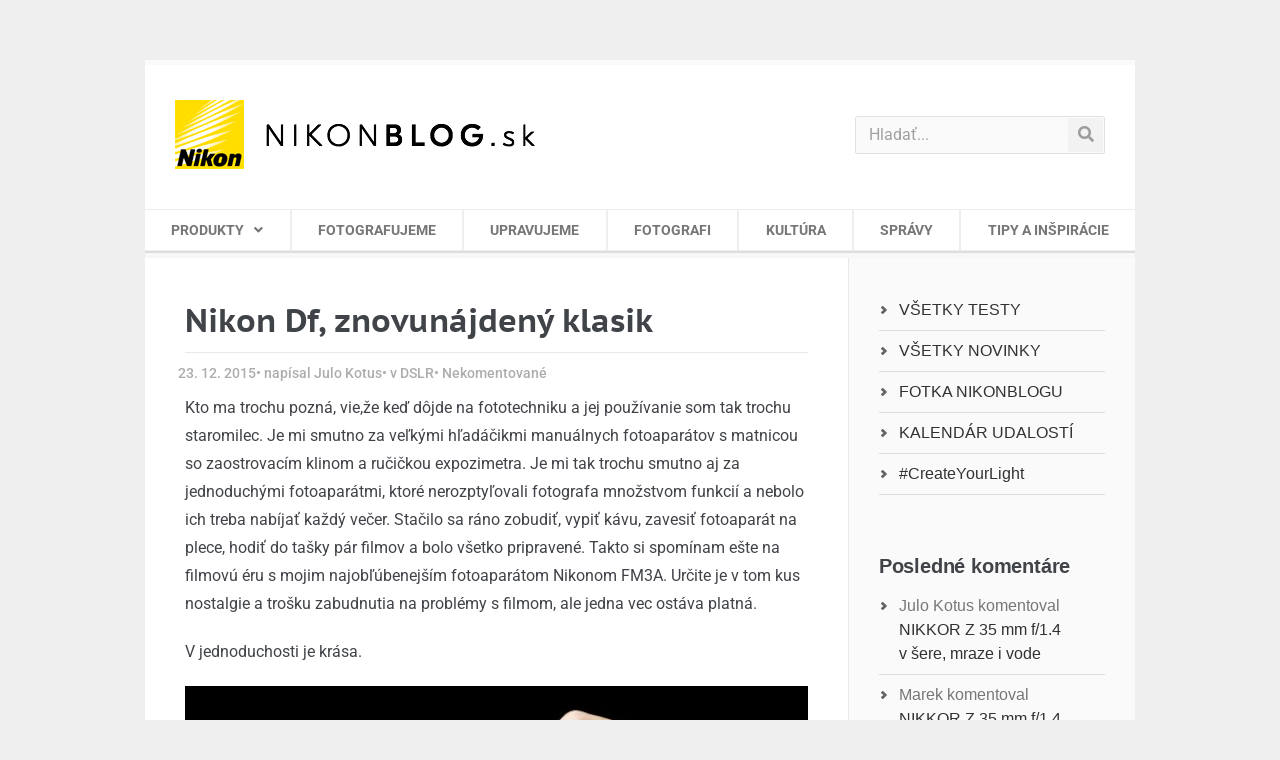

--- FILE ---
content_type: text/html; charset=UTF-8
request_url: https://www.nikonblog.sk/nikon-df-znovunajdeny-klasik/
body_size: 21912
content:
<!doctype html>
<html lang="sk-SK">
<head>
	<meta charset="UTF-8">
	<meta name="viewport" content="width=device-width, initial-scale=1">
	<link rel="profile" href="http://gmpg.org/xfn/11">
	
<!-- Author Meta Tags by Molongui Authorship, visit: https://wordpress.org/plugins/molongui-authorship/ -->
<meta name="author" content="Julo Kotus">
<!-- /Molongui Authorship -->

<meta name='robots' content='index, follow, max-image-preview:large, max-snippet:-1, max-video-preview:-1' />
	<style>img:is([sizes="auto" i], [sizes^="auto," i]) { contain-intrinsic-size: 3000px 1500px }</style>
	
	<!-- This site is optimized with the Yoast SEO plugin v26.4 - https://yoast.com/wordpress/plugins/seo/ -->
	<title>Nikon Df, znovunájdený klasik</title>
	<meta name="description" content="Kto ma trochu pozná, vie,že keď dôjde na fototechniku a jej používanie som tak trochu staromilec. Je mi smutno za veľkými hľadáčikmi manuálnych fotoaparátov..." />
	<link rel="canonical" href="https://www.nikonblog.site/nikon-df-znovunajdeny-klasik/" />
	<meta property="og:locale" content="sk_SK" />
	<meta property="og:type" content="article" />
	<meta property="og:title" content="Nikon Df, znovunájdený klasik" />
	<meta property="og:description" content="Kto ma trochu pozná, vie,že keď dôjde na fototechniku a jej používanie som tak trochu staromilec. Je mi smutno za veľkými hľadáčikmi manuálnych fotoaparátov..." />
	<meta property="og:url" content="https://www.nikonblog.site/nikon-df-znovunajdeny-klasik/" />
	<meta property="og:site_name" content="NikonBLOG.sk" />
	<meta property="article:publisher" content="https://www.facebook.com/NikonCzechRepublic/" />
	<meta property="article:published_time" content="2015-12-22T22:28:12+00:00" />
	<meta property="article:modified_time" content="2019-12-11T15:25:58+00:00" />
	<meta property="og:image" content="https://www.nikonblog.site/wp-content/uploads/2015/12/Df_revival1-2048x1152.jpg" />
	<meta property="og:image:width" content="2048" />
	<meta property="og:image:height" content="1152" />
	<meta property="og:image:type" content="image/jpeg" />
	<meta name="author" content="Julo Kotus" />
	<meta name="twitter:card" content="summary_large_image" />
	<meta name="twitter:label1" content="Autor" />
	<meta name="twitter:data1" content="Julo Kotus" />
	<meta name="twitter:label2" content="Predpokladaný čas čítania" />
	<meta name="twitter:data2" content="4 minúty" />
	<script type="application/ld+json" class="yoast-schema-graph">{"@context":"https://schema.org","@graph":[{"@type":"Article","@id":"https://www.nikonblog.site/nikon-df-znovunajdeny-klasik/#article","isPartOf":{"@id":"https://www.nikonblog.site/nikon-df-znovunajdeny-klasik/"},"author":{"name":"Julo Kotus","@id":"https://www.nikonblog.site/#/schema/person/99a059480a63fb1dc5b2640f897bfd63"},"headline":"Nikon Df, znovunájdený klasik","datePublished":"2015-12-22T22:28:12+00:00","dateModified":"2019-12-11T15:25:58+00:00","mainEntityOfPage":{"@id":"https://www.nikonblog.site/nikon-df-znovunajdeny-klasik/"},"wordCount":839,"commentCount":0,"publisher":{"@id":"https://www.nikonblog.site/#organization"},"image":{"@id":"https://www.nikonblog.site/nikon-df-znovunajdeny-klasik/#primaryimage"},"thumbnailUrl":"https://www.nikonblog.sk/wp-content/uploads/2015/12/Df_revival1.jpg","keywords":["Nikon Df"],"articleSection":["DSLR"],"inLanguage":"sk-SK","potentialAction":[{"@type":"CommentAction","name":"Comment","target":["https://www.nikonblog.site/nikon-df-znovunajdeny-klasik/#respond"]}]},{"@type":"WebPage","@id":"https://www.nikonblog.site/nikon-df-znovunajdeny-klasik/","url":"https://www.nikonblog.site/nikon-df-znovunajdeny-klasik/","name":"Nikon Df, znovunájdený klasik","isPartOf":{"@id":"https://www.nikonblog.site/#website"},"primaryImageOfPage":{"@id":"https://www.nikonblog.site/nikon-df-znovunajdeny-klasik/#primaryimage"},"image":{"@id":"https://www.nikonblog.site/nikon-df-znovunajdeny-klasik/#primaryimage"},"thumbnailUrl":"https://www.nikonblog.sk/wp-content/uploads/2015/12/Df_revival1.jpg","datePublished":"2015-12-22T22:28:12+00:00","dateModified":"2019-12-11T15:25:58+00:00","description":"Kto ma trochu pozná, vie,že keď dôjde na fototechniku a jej používanie som tak trochu staromilec. Je mi smutno za veľkými hľadáčikmi manuálnych fotoaparátov...","breadcrumb":{"@id":"https://www.nikonblog.site/nikon-df-znovunajdeny-klasik/#breadcrumb"},"inLanguage":"sk-SK","potentialAction":[{"@type":"ReadAction","target":["https://www.nikonblog.site/nikon-df-znovunajdeny-klasik/"]}]},{"@type":"ImageObject","inLanguage":"sk-SK","@id":"https://www.nikonblog.site/nikon-df-znovunajdeny-klasik/#primaryimage","url":"https://www.nikonblog.sk/wp-content/uploads/2015/12/Df_revival1.jpg","contentUrl":"https://www.nikonblog.sk/wp-content/uploads/2015/12/Df_revival1.jpg","width":2048,"height":1152},{"@type":"BreadcrumbList","@id":"https://www.nikonblog.site/nikon-df-znovunajdeny-klasik/#breadcrumb","itemListElement":[{"@type":"ListItem","position":1,"name":"Domov","item":"https://www.nikonblog.sk/"},{"@type":"ListItem","position":2,"name":"DSLR","item":"https://www.nikonblog.site/dslr/"},{"@type":"ListItem","position":3,"name":"Nikon Df, znovunájdený klasik"}]},{"@type":"WebSite","@id":"https://www.nikonblog.site/#website","url":"https://www.nikonblog.site/","name":"NikonBLOG.sk","description":"Blog o fotografovaní a fotografii. Rozhovory s fotografmi, novinky, recenzie fotoaparátov Nikon, objektívov, bleskov a ostatného príslušenstva.","publisher":{"@id":"https://www.nikonblog.site/#organization"},"potentialAction":[{"@type":"SearchAction","target":{"@type":"EntryPoint","urlTemplate":"https://www.nikonblog.site/?s={search_term_string}"},"query-input":{"@type":"PropertyValueSpecification","valueRequired":true,"valueName":"search_term_string"}}],"inLanguage":"sk-SK"},{"@type":"Organization","@id":"https://www.nikonblog.site/#organization","name":"Nikon Blog","url":"https://www.nikonblog.site/","logo":{"@type":"ImageObject","inLanguage":"sk-SK","@id":"https://www.nikonblog.site/#/schema/logo/image/","url":"https://www.nikonblog.sk/wp-content/uploads/2019/09/67898685_1254863778019497_1790256146951438336_o.jpg","contentUrl":"https://www.nikonblog.sk/wp-content/uploads/2019/09/67898685_1254863778019497_1790256146951438336_o.jpg","width":2048,"height":1365,"caption":"Nikon Blog"},"image":{"@id":"https://www.nikonblog.site/#/schema/logo/image/"},"sameAs":["https://www.facebook.com/NikonCzechRepublic/"]},{"@type":"Person","@id":"https://www.nikonblog.site/#/schema/person/99a059480a63fb1dc5b2640f897bfd63","name":"Julo Kotus","image":{"@type":"ImageObject","inLanguage":"sk-SK","@id":"https://www.nikonblog.site/#/schema/person/image/","url":"https://secure.gravatar.com/avatar/1f5cc54853c0680491e6fbc631f62d24cfb9cbc77c6e6adaaf810b85ffbd415d?s=96&d=mm&r=g","contentUrl":"https://secure.gravatar.com/avatar/1f5cc54853c0680491e6fbc631f62d24cfb9cbc77c6e6adaaf810b85ffbd415d?s=96&d=mm&r=g","caption":"Julo Kotus"},"url":"https://www.nikonblog.sk/author/julokotus/"}]}</script>
	<!-- / Yoast SEO plugin. -->



<link rel="alternate" type="application/rss+xml" title="RSS kanál: NikonBLOG.sk &raquo;" href="https://www.nikonblog.sk/feed/" />
<link rel="alternate" type="application/rss+xml" title="RSS kanál komentárov webu NikonBLOG.sk &raquo;" href="https://www.nikonblog.sk/comments/feed/" />
<link rel="alternate" type="text/calendar" title="NikonBLOG.sk &raquo; iCal Feed" href="https://www.nikonblog.sk/udalosti/?ical=1" />
<link rel="alternate" type="application/rss+xml" title="RSS kanál komentárov webu NikonBLOG.sk &raquo; ku článku Nikon Df, znovunájdený klasik" href="https://www.nikonblog.sk/nikon-df-znovunajdeny-klasik/feed/" />
<link rel='stylesheet' id='mwl-css-css' href='https://www.nikonblog.sk/wp-content/themes/nikon/meow-lightbox/css/mwl.css?v=20230221-180545&#038;ver=2.0.4' type='text/css' media='screen' />
<style id='wp-emoji-styles-inline-css' type='text/css'>

	img.wp-smiley, img.emoji {
		display: inline !important;
		border: none !important;
		box-shadow: none !important;
		height: 1em !important;
		width: 1em !important;
		margin: 0 0.07em !important;
		vertical-align: -0.1em !important;
		background: none !important;
		padding: 0 !important;
	}
</style>
<style id='classic-theme-styles-inline-css' type='text/css'>
/*! This file is auto-generated */
.wp-block-button__link{color:#fff;background-color:#32373c;border-radius:9999px;box-shadow:none;text-decoration:none;padding:calc(.667em + 2px) calc(1.333em + 2px);font-size:1.125em}.wp-block-file__button{background:#32373c;color:#fff;text-decoration:none}
</style>
<style id='global-styles-inline-css' type='text/css'>
:root{--wp--preset--aspect-ratio--square: 1;--wp--preset--aspect-ratio--4-3: 4/3;--wp--preset--aspect-ratio--3-4: 3/4;--wp--preset--aspect-ratio--3-2: 3/2;--wp--preset--aspect-ratio--2-3: 2/3;--wp--preset--aspect-ratio--16-9: 16/9;--wp--preset--aspect-ratio--9-16: 9/16;--wp--preset--color--black: #000000;--wp--preset--color--cyan-bluish-gray: #abb8c3;--wp--preset--color--white: #ffffff;--wp--preset--color--pale-pink: #f78da7;--wp--preset--color--vivid-red: #cf2e2e;--wp--preset--color--luminous-vivid-orange: #ff6900;--wp--preset--color--luminous-vivid-amber: #fcb900;--wp--preset--color--light-green-cyan: #7bdcb5;--wp--preset--color--vivid-green-cyan: #00d084;--wp--preset--color--pale-cyan-blue: #8ed1fc;--wp--preset--color--vivid-cyan-blue: #0693e3;--wp--preset--color--vivid-purple: #9b51e0;--wp--preset--gradient--vivid-cyan-blue-to-vivid-purple: linear-gradient(135deg,rgba(6,147,227,1) 0%,rgb(155,81,224) 100%);--wp--preset--gradient--light-green-cyan-to-vivid-green-cyan: linear-gradient(135deg,rgb(122,220,180) 0%,rgb(0,208,130) 100%);--wp--preset--gradient--luminous-vivid-amber-to-luminous-vivid-orange: linear-gradient(135deg,rgba(252,185,0,1) 0%,rgba(255,105,0,1) 100%);--wp--preset--gradient--luminous-vivid-orange-to-vivid-red: linear-gradient(135deg,rgba(255,105,0,1) 0%,rgb(207,46,46) 100%);--wp--preset--gradient--very-light-gray-to-cyan-bluish-gray: linear-gradient(135deg,rgb(238,238,238) 0%,rgb(169,184,195) 100%);--wp--preset--gradient--cool-to-warm-spectrum: linear-gradient(135deg,rgb(74,234,220) 0%,rgb(151,120,209) 20%,rgb(207,42,186) 40%,rgb(238,44,130) 60%,rgb(251,105,98) 80%,rgb(254,248,76) 100%);--wp--preset--gradient--blush-light-purple: linear-gradient(135deg,rgb(255,206,236) 0%,rgb(152,150,240) 100%);--wp--preset--gradient--blush-bordeaux: linear-gradient(135deg,rgb(254,205,165) 0%,rgb(254,45,45) 50%,rgb(107,0,62) 100%);--wp--preset--gradient--luminous-dusk: linear-gradient(135deg,rgb(255,203,112) 0%,rgb(199,81,192) 50%,rgb(65,88,208) 100%);--wp--preset--gradient--pale-ocean: linear-gradient(135deg,rgb(255,245,203) 0%,rgb(182,227,212) 50%,rgb(51,167,181) 100%);--wp--preset--gradient--electric-grass: linear-gradient(135deg,rgb(202,248,128) 0%,rgb(113,206,126) 100%);--wp--preset--gradient--midnight: linear-gradient(135deg,rgb(2,3,129) 0%,rgb(40,116,252) 100%);--wp--preset--font-size--small: 13px;--wp--preset--font-size--medium: 20px;--wp--preset--font-size--large: 36px;--wp--preset--font-size--x-large: 42px;--wp--preset--spacing--20: 0.44rem;--wp--preset--spacing--30: 0.67rem;--wp--preset--spacing--40: 1rem;--wp--preset--spacing--50: 1.5rem;--wp--preset--spacing--60: 2.25rem;--wp--preset--spacing--70: 3.38rem;--wp--preset--spacing--80: 5.06rem;--wp--preset--shadow--natural: 6px 6px 9px rgba(0, 0, 0, 0.2);--wp--preset--shadow--deep: 12px 12px 50px rgba(0, 0, 0, 0.4);--wp--preset--shadow--sharp: 6px 6px 0px rgba(0, 0, 0, 0.2);--wp--preset--shadow--outlined: 6px 6px 0px -3px rgba(255, 255, 255, 1), 6px 6px rgba(0, 0, 0, 1);--wp--preset--shadow--crisp: 6px 6px 0px rgba(0, 0, 0, 1);}:where(.is-layout-flex){gap: 0.5em;}:where(.is-layout-grid){gap: 0.5em;}body .is-layout-flex{display: flex;}.is-layout-flex{flex-wrap: wrap;align-items: center;}.is-layout-flex > :is(*, div){margin: 0;}body .is-layout-grid{display: grid;}.is-layout-grid > :is(*, div){margin: 0;}:where(.wp-block-columns.is-layout-flex){gap: 2em;}:where(.wp-block-columns.is-layout-grid){gap: 2em;}:where(.wp-block-post-template.is-layout-flex){gap: 1.25em;}:where(.wp-block-post-template.is-layout-grid){gap: 1.25em;}.has-black-color{color: var(--wp--preset--color--black) !important;}.has-cyan-bluish-gray-color{color: var(--wp--preset--color--cyan-bluish-gray) !important;}.has-white-color{color: var(--wp--preset--color--white) !important;}.has-pale-pink-color{color: var(--wp--preset--color--pale-pink) !important;}.has-vivid-red-color{color: var(--wp--preset--color--vivid-red) !important;}.has-luminous-vivid-orange-color{color: var(--wp--preset--color--luminous-vivid-orange) !important;}.has-luminous-vivid-amber-color{color: var(--wp--preset--color--luminous-vivid-amber) !important;}.has-light-green-cyan-color{color: var(--wp--preset--color--light-green-cyan) !important;}.has-vivid-green-cyan-color{color: var(--wp--preset--color--vivid-green-cyan) !important;}.has-pale-cyan-blue-color{color: var(--wp--preset--color--pale-cyan-blue) !important;}.has-vivid-cyan-blue-color{color: var(--wp--preset--color--vivid-cyan-blue) !important;}.has-vivid-purple-color{color: var(--wp--preset--color--vivid-purple) !important;}.has-black-background-color{background-color: var(--wp--preset--color--black) !important;}.has-cyan-bluish-gray-background-color{background-color: var(--wp--preset--color--cyan-bluish-gray) !important;}.has-white-background-color{background-color: var(--wp--preset--color--white) !important;}.has-pale-pink-background-color{background-color: var(--wp--preset--color--pale-pink) !important;}.has-vivid-red-background-color{background-color: var(--wp--preset--color--vivid-red) !important;}.has-luminous-vivid-orange-background-color{background-color: var(--wp--preset--color--luminous-vivid-orange) !important;}.has-luminous-vivid-amber-background-color{background-color: var(--wp--preset--color--luminous-vivid-amber) !important;}.has-light-green-cyan-background-color{background-color: var(--wp--preset--color--light-green-cyan) !important;}.has-vivid-green-cyan-background-color{background-color: var(--wp--preset--color--vivid-green-cyan) !important;}.has-pale-cyan-blue-background-color{background-color: var(--wp--preset--color--pale-cyan-blue) !important;}.has-vivid-cyan-blue-background-color{background-color: var(--wp--preset--color--vivid-cyan-blue) !important;}.has-vivid-purple-background-color{background-color: var(--wp--preset--color--vivid-purple) !important;}.has-black-border-color{border-color: var(--wp--preset--color--black) !important;}.has-cyan-bluish-gray-border-color{border-color: var(--wp--preset--color--cyan-bluish-gray) !important;}.has-white-border-color{border-color: var(--wp--preset--color--white) !important;}.has-pale-pink-border-color{border-color: var(--wp--preset--color--pale-pink) !important;}.has-vivid-red-border-color{border-color: var(--wp--preset--color--vivid-red) !important;}.has-luminous-vivid-orange-border-color{border-color: var(--wp--preset--color--luminous-vivid-orange) !important;}.has-luminous-vivid-amber-border-color{border-color: var(--wp--preset--color--luminous-vivid-amber) !important;}.has-light-green-cyan-border-color{border-color: var(--wp--preset--color--light-green-cyan) !important;}.has-vivid-green-cyan-border-color{border-color: var(--wp--preset--color--vivid-green-cyan) !important;}.has-pale-cyan-blue-border-color{border-color: var(--wp--preset--color--pale-cyan-blue) !important;}.has-vivid-cyan-blue-border-color{border-color: var(--wp--preset--color--vivid-cyan-blue) !important;}.has-vivid-purple-border-color{border-color: var(--wp--preset--color--vivid-purple) !important;}.has-vivid-cyan-blue-to-vivid-purple-gradient-background{background: var(--wp--preset--gradient--vivid-cyan-blue-to-vivid-purple) !important;}.has-light-green-cyan-to-vivid-green-cyan-gradient-background{background: var(--wp--preset--gradient--light-green-cyan-to-vivid-green-cyan) !important;}.has-luminous-vivid-amber-to-luminous-vivid-orange-gradient-background{background: var(--wp--preset--gradient--luminous-vivid-amber-to-luminous-vivid-orange) !important;}.has-luminous-vivid-orange-to-vivid-red-gradient-background{background: var(--wp--preset--gradient--luminous-vivid-orange-to-vivid-red) !important;}.has-very-light-gray-to-cyan-bluish-gray-gradient-background{background: var(--wp--preset--gradient--very-light-gray-to-cyan-bluish-gray) !important;}.has-cool-to-warm-spectrum-gradient-background{background: var(--wp--preset--gradient--cool-to-warm-spectrum) !important;}.has-blush-light-purple-gradient-background{background: var(--wp--preset--gradient--blush-light-purple) !important;}.has-blush-bordeaux-gradient-background{background: var(--wp--preset--gradient--blush-bordeaux) !important;}.has-luminous-dusk-gradient-background{background: var(--wp--preset--gradient--luminous-dusk) !important;}.has-pale-ocean-gradient-background{background: var(--wp--preset--gradient--pale-ocean) !important;}.has-electric-grass-gradient-background{background: var(--wp--preset--gradient--electric-grass) !important;}.has-midnight-gradient-background{background: var(--wp--preset--gradient--midnight) !important;}.has-small-font-size{font-size: var(--wp--preset--font-size--small) !important;}.has-medium-font-size{font-size: var(--wp--preset--font-size--medium) !important;}.has-large-font-size{font-size: var(--wp--preset--font-size--large) !important;}.has-x-large-font-size{font-size: var(--wp--preset--font-size--x-large) !important;}
:where(.wp-block-post-template.is-layout-flex){gap: 1.25em;}:where(.wp-block-post-template.is-layout-grid){gap: 1.25em;}
:where(.wp-block-columns.is-layout-flex){gap: 2em;}:where(.wp-block-columns.is-layout-grid){gap: 2em;}
:root :where(.wp-block-pullquote){font-size: 1.5em;line-height: 1.6;}
</style>
<link rel='stylesheet' id='tribe-events-v2-single-skeleton-css' href='https://www.nikonblog.sk/wp-content/plugins/the-events-calendar/build/css/tribe-events-single-skeleton.css?ver=6.15.12.2' type='text/css' media='all' />
<link rel='stylesheet' id='tribe-events-v2-single-skeleton-full-css' href='https://www.nikonblog.sk/wp-content/plugins/the-events-calendar/build/css/tribe-events-single-full.css?ver=6.15.12.2' type='text/css' media='all' />
<link rel='stylesheet' id='tec-events-elementor-widgets-base-styles-css' href='https://www.nikonblog.sk/wp-content/plugins/the-events-calendar/build/css/integrations/plugins/elementor/widgets/widget-base.css?ver=6.15.12.2' type='text/css' media='all' />
<link rel='stylesheet' id='parent-style-css' href='https://www.nikonblog.sk/wp-content/themes/elementor-hello-theme-master/style.css?ver=6778cdf5350dea2b1b10d8e8cee997b8' type='text/css' media='all' />
<link rel='stylesheet' id='child-theme-css-css' href='https://www.nikonblog.sk/wp-content/themes/nikon/style.css?ver=6778cdf5350dea2b1b10d8e8cee997b8' type='text/css' media='all' />
<link rel='stylesheet' id='hello-elementor-style-css' href='https://www.nikonblog.sk/wp-content/themes/nikon/style.css?ver=6778cdf5350dea2b1b10d8e8cee997b8' type='text/css' media='all' />
<link rel='stylesheet' id='elementor-frontend-css' href='https://www.nikonblog.sk/wp-content/plugins/elementor/assets/css/frontend.min.css?ver=3.33.2' type='text/css' media='all' />
<link rel='stylesheet' id='widget-image-css' href='https://www.nikonblog.sk/wp-content/plugins/elementor/assets/css/widget-image.min.css?ver=3.33.2' type='text/css' media='all' />
<link rel='stylesheet' id='widget-search-form-css' href='https://www.nikonblog.sk/wp-content/plugins/elementor-pro/assets/css/widget-search-form.min.css?ver=3.28.2' type='text/css' media='all' />
<link rel='stylesheet' id='elementor-icons-shared-0-css' href='https://www.nikonblog.sk/wp-content/plugins/elementor/assets/lib/font-awesome/css/fontawesome.min.css?ver=5.15.3' type='text/css' media='all' />
<link rel='stylesheet' id='elementor-icons-fa-solid-css' href='https://www.nikonblog.sk/wp-content/plugins/elementor/assets/lib/font-awesome/css/solid.min.css?ver=5.15.3' type='text/css' media='all' />
<link rel='stylesheet' id='widget-nav-menu-css' href='https://www.nikonblog.sk/wp-content/plugins/elementor-pro/assets/css/widget-nav-menu.min.css?ver=3.28.2' type='text/css' media='all' />
<link rel='stylesheet' id='widget-divider-css' href='https://www.nikonblog.sk/wp-content/plugins/elementor/assets/css/widget-divider.min.css?ver=3.33.2' type='text/css' media='all' />
<link rel='stylesheet' id='e-sticky-css' href='https://www.nikonblog.sk/wp-content/plugins/elementor-pro/assets/css/modules/sticky.min.css?ver=3.28.2' type='text/css' media='all' />
<link rel='stylesheet' id='e-motion-fx-css' href='https://www.nikonblog.sk/wp-content/plugins/elementor-pro/assets/css/modules/motion-fx.min.css?ver=3.28.2' type='text/css' media='all' />
<link rel='stylesheet' id='widget-heading-css' href='https://www.nikonblog.sk/wp-content/plugins/elementor/assets/css/widget-heading.min.css?ver=3.33.2' type='text/css' media='all' />
<link rel='stylesheet' id='widget-post-info-css' href='https://www.nikonblog.sk/wp-content/plugins/elementor-pro/assets/css/widget-post-info.min.css?ver=3.28.2' type='text/css' media='all' />
<link rel='stylesheet' id='widget-icon-list-css' href='https://www.nikonblog.sk/wp-content/plugins/elementor/assets/css/widget-icon-list.min.css?ver=3.33.2' type='text/css' media='all' />
<link rel='stylesheet' id='elementor-icons-fa-regular-css' href='https://www.nikonblog.sk/wp-content/plugins/elementor/assets/lib/font-awesome/css/regular.min.css?ver=5.15.3' type='text/css' media='all' />
<link rel='stylesheet' id='widget-share-buttons-css' href='https://www.nikonblog.sk/wp-content/plugins/elementor-pro/assets/css/widget-share-buttons.min.css?ver=3.28.2' type='text/css' media='all' />
<link rel='stylesheet' id='e-apple-webkit-css' href='https://www.nikonblog.sk/wp-content/plugins/elementor/assets/css/conditionals/apple-webkit.min.css?ver=3.33.2' type='text/css' media='all' />
<link rel='stylesheet' id='elementor-icons-fa-brands-css' href='https://www.nikonblog.sk/wp-content/plugins/elementor/assets/lib/font-awesome/css/brands.min.css?ver=5.15.3' type='text/css' media='all' />
<link rel='stylesheet' id='elementor-icons-css' href='https://www.nikonblog.sk/wp-content/plugins/elementor/assets/lib/eicons/css/elementor-icons.min.css?ver=5.44.0' type='text/css' media='all' />
<link rel='stylesheet' id='elementor-post-23799-css' href='https://www.nikonblog.sk/wp-content/uploads/elementor/css/post-23799.css?ver=1766304921' type='text/css' media='all' />
<link rel='stylesheet' id='elementor-post-264-css' href='https://www.nikonblog.sk/wp-content/uploads/elementor/css/post-264.css?ver=1766522987' type='text/css' media='all' />
<link rel='stylesheet' id='elementor-post-17808-css' href='https://www.nikonblog.sk/wp-content/uploads/elementor/css/post-17808.css?ver=1766304921' type='text/css' media='all' />
<link rel='stylesheet' id='elementor-post-17810-css' href='https://www.nikonblog.sk/wp-content/uploads/elementor/css/post-17810.css?ver=1766304921' type='text/css' media='all' />
<link rel='stylesheet' id='elementor-post-17757-css' href='https://www.nikonblog.sk/wp-content/uploads/elementor/css/post-17757.css?ver=1766305018' type='text/css' media='all' />
<link rel='stylesheet' id='elementor-gf-local-ptsanscaption-css' href='https://www.nikonblog.sk/wp-content/uploads/elementor/google-fonts/css/ptsanscaption.css?ver=1744193436' type='text/css' media='all' />
<link rel='stylesheet' id='elementor-gf-local-roboto-css' href='https://www.nikonblog.sk/wp-content/uploads/elementor/google-fonts/css/roboto.css?ver=1744193453' type='text/css' media='all' />
<script type="text/javascript" src="https://www.nikonblog.sk/wp-includes/js/jquery/jquery.min.js?ver=3.7.1" id="jquery-core-js"></script>
<script type="text/javascript" src="https://www.nikonblog.sk/wp-includes/js/jquery/jquery-migrate.min.js?ver=3.4.1" id="jquery-migrate-js"></script>
<script type="text/javascript" src="https://www.nikonblog.sk/wp-content/themes/nikon/meow-lightbox/js/touchswipe.min.js?v=20230221-180545&amp;ver=2.0.4" id="touchswipe-js"></script>
<script type="text/javascript" id="mwl-build-js-js-extra">
/* <![CDATA[ */
var mwl = {"plugin_url":"https:\/\/www.nikonblog.sk\/wp-content\/plugins\/data\/web\/virtuals\/316928\/virtual\/www\/wp-content\/themes\/nikon\/meow-lightbox\/","settings":{"theme":"dark","orientation":"","selector":".entry-content, .gallery, .mgl-gallery, .wp-block-gallery, .elementor-widget-text-editor, .elementor-widget-image, .elementor-widget-image-gallery","deep_linking":"","low_res_placeholder":"1","right_click_protection":false,"anti_selector":"header, footer","preloading":"","download_link":"1","caption_source":"description","animation":"zoomIn","exif":{"title":"","caption":"1","camera":"1","date":"","lens":"1","shutter_speed":"1","aperture":"1","focal_length":"1","iso":"1"},"slideshow":{"enabled":"","timer":"3000"},"map":{"enabled":"","api_key":"","style":null}}};
/* ]]> */
</script>
<script type="text/javascript" src="https://www.nikonblog.sk/wp-content/themes/nikon/meow-lightbox/dist/mwl-build2.js?v=20230221-180545&amp;ver=2.0.4" id="mwl-build-js-js"></script>
<link rel="https://api.w.org/" href="https://www.nikonblog.sk/wp-json/" /><link rel="alternate" title="JSON" type="application/json" href="https://www.nikonblog.sk/wp-json/wp/v2/posts/264" /><link rel="EditURI" type="application/rsd+xml" title="RSD" href="https://www.nikonblog.sk/xmlrpc.php?rsd" />

<link rel='shortlink' href='https://www.nikonblog.sk/?p=264' />
<link rel="alternate" title="oEmbed (JSON)" type="application/json+oembed" href="https://www.nikonblog.sk/wp-json/oembed/1.0/embed?url=https%3A%2F%2Fwww.nikonblog.sk%2Fnikon-df-znovunajdeny-klasik%2F" />
<link rel="alternate" title="oEmbed (XML)" type="text/xml+oembed" href="https://www.nikonblog.sk/wp-json/oembed/1.0/embed?url=https%3A%2F%2Fwww.nikonblog.sk%2Fnikon-df-znovunajdeny-klasik%2F&#038;format=xml" />
<script type="text/javascript">
(function(url){
	if(/(?:Chrome\/26\.0\.1410\.63 Safari\/537\.31|WordfenceTestMonBot)/.test(navigator.userAgent)){ return; }
	var addEvent = function(evt, handler) {
		if (window.addEventListener) {
			document.addEventListener(evt, handler, false);
		} else if (window.attachEvent) {
			document.attachEvent('on' + evt, handler);
		}
	};
	var removeEvent = function(evt, handler) {
		if (window.removeEventListener) {
			document.removeEventListener(evt, handler, false);
		} else if (window.detachEvent) {
			document.detachEvent('on' + evt, handler);
		}
	};
	var evts = 'contextmenu dblclick drag dragend dragenter dragleave dragover dragstart drop keydown keypress keyup mousedown mousemove mouseout mouseover mouseup mousewheel scroll'.split(' ');
	var logHuman = function() {
		if (window.wfLogHumanRan) { return; }
		window.wfLogHumanRan = true;
		var wfscr = document.createElement('script');
		wfscr.type = 'text/javascript';
		wfscr.async = true;
		wfscr.src = url + '&r=' + Math.random();
		(document.getElementsByTagName('head')[0]||document.getElementsByTagName('body')[0]).appendChild(wfscr);
		for (var i = 0; i < evts.length; i++) {
			removeEvent(evts[i], logHuman);
		}
	};
	for (var i = 0; i < evts.length; i++) {
		addEvent(evts[i], logHuman);
	}
})('//www.nikonblog.sk/?wordfence_lh=1&hid=DC777D8F9132BEB79E8FEEFDB2600FAB');
</script><meta name="tec-api-version" content="v1"><meta name="tec-api-origin" content="https://www.nikonblog.sk"><link rel="alternate" href="https://www.nikonblog.sk/wp-json/tribe/events/v1/" />            <style>
                .molongui-disabled-link
                {
                    border-bottom: none !important;
                    text-decoration: none !important;
                    color: inherit !important;
                    cursor: inherit !important;
                }
                .molongui-disabled-link:hover,
                .molongui-disabled-link:hover span
                {
                    border-bottom: none !important;
                    text-decoration: none !important;
                    color: inherit !important;
                    cursor: inherit !important;
                }
            </style>
            <meta name="generator" content="Elementor 3.33.2; features: additional_custom_breakpoints; settings: css_print_method-external, google_font-enabled, font_display-auto">
<style type="text/css">.recentcomments a{display:inline !important;padding:0 !important;margin:0 !important;}</style>			<style>
				.e-con.e-parent:nth-of-type(n+4):not(.e-lazyloaded):not(.e-no-lazyload),
				.e-con.e-parent:nth-of-type(n+4):not(.e-lazyloaded):not(.e-no-lazyload) * {
					background-image: none !important;
				}
				@media screen and (max-height: 1024px) {
					.e-con.e-parent:nth-of-type(n+3):not(.e-lazyloaded):not(.e-no-lazyload),
					.e-con.e-parent:nth-of-type(n+3):not(.e-lazyloaded):not(.e-no-lazyload) * {
						background-image: none !important;
					}
				}
				@media screen and (max-height: 640px) {
					.e-con.e-parent:nth-of-type(n+2):not(.e-lazyloaded):not(.e-no-lazyload),
					.e-con.e-parent:nth-of-type(n+2):not(.e-lazyloaded):not(.e-no-lazyload) * {
						background-image: none !important;
					}
				}
			</style>
			<link rel="icon" href="https://www.nikonblog.sk/wp-content/uploads/2015/11/favicon144.png" sizes="32x32" />
<link rel="icon" href="https://www.nikonblog.sk/wp-content/uploads/2015/11/favicon144.png" sizes="192x192" />
<link rel="apple-touch-icon" href="https://www.nikonblog.sk/wp-content/uploads/2015/11/favicon144.png" />
<meta name="msapplication-TileImage" content="https://www.nikonblog.sk/wp-content/uploads/2015/11/favicon144.png" />
<noscript><style id="rocket-lazyload-nojs-css">.rll-youtube-player, [data-lazy-src]{display:none !important;}</style></noscript>
	<!-- Global site tag (gtag.js) - Google Analytics -->
	<script async src="https://www.googletagmanager.com/gtag/js?id=UA-74719432-1"></script>
	<script>
	window.dataLayer = window.dataLayer || [];
	function gtag(){dataLayer.push(arguments);}
	gtag('js', new Date());

	gtag('config', 'UA-74719432-1');
	</script>
<meta name="generator" content="WP Rocket 3.20.1.2" data-wpr-features="wpr_lazyload_images wpr_lazyload_iframes wpr_desktop" /></head>
<body class="wp-singular post-template-default single single-post postid-264 single-format-standard wp-custom-logo wp-theme-elementor-hello-theme-master wp-child-theme-nikon tribe-no-js elementor-default elementor-kit-23799 elementor-page elementor-page-264 elementor-page-17757">

		<div data-rocket-location-hash="49dc9e3bc7906bce4cb4776df40d0f96" data-elementor-type="header" data-elementor-id="17808" class="elementor elementor-17808 elementor-location-header" data-elementor-post-type="elementor_library">
					<header class="elementor-section elementor-top-section elementor-element elementor-element-55d43ce4 elementor-section-content-middle elementor-section-height-min-height elementor-section-full_width elementor-section-height-default elementor-section-items-middle" data-id="55d43ce4" data-element_type="section" id="header" data-settings="{&quot;background_background&quot;:&quot;classic&quot;}">
						<div data-rocket-location-hash="82f6c6a00e9a86a2eaa3cc6e8d136714" class="elementor-container elementor-column-gap-default">
					<div class="elementor-column elementor-col-50 elementor-top-column elementor-element elementor-element-3d2a9416" data-id="3d2a9416" data-element_type="column">
			<div class="elementor-widget-wrap elementor-element-populated">
						<div class="elementor-element elementor-element-37b07054 elementor-widget elementor-widget-theme-site-logo elementor-widget-image" data-id="37b07054" data-element_type="widget" data-widget_type="theme-site-logo.default">
				<div class="elementor-widget-container">
											<a href="https://www.nikonblog.sk">
			<img width="360" height="69" src="data:image/svg+xml,%3Csvg%20xmlns='http://www.w3.org/2000/svg'%20viewBox='0%200%20360%2069'%3E%3C/svg%3E" class="attachment-medium_large size-medium_large wp-image-13518" alt="" data-mwl-img-id="13518" data-mwl-img-large="https://www.nikonblog.sk/wp-content/uploads/2015/11/NIKONBLOG.sk_.png" data-lazy-src="https://www.nikonblog.sk/wp-content/uploads/2015/11/NIKONBLOG.sk_.png" /><noscript><img loading="lazy" width="360" height="69" src="https://www.nikonblog.sk/wp-content/uploads/2015/11/NIKONBLOG.sk_.png" class="attachment-medium_large size-medium_large wp-image-13518" alt="" data-mwl-img-id="13518" data-mwl-img-large="https://www.nikonblog.sk/wp-content/uploads/2015/11/NIKONBLOG.sk_.png" /></noscript>				</a>
											</div>
				</div>
					</div>
		</div>
				<div class="elementor-column elementor-col-50 elementor-top-column elementor-element elementor-element-21586965" data-id="21586965" data-element_type="column">
			<div class="elementor-widget-wrap elementor-element-populated">
						<div class="elementor-element elementor-element-52054e6f elementor-widget__width-initial elementor-search-form--skin-classic elementor-search-form--button-type-icon elementor-search-form--icon-search elementor-widget elementor-widget-search-form" data-id="52054e6f" data-element_type="widget" data-settings="{&quot;skin&quot;:&quot;classic&quot;}" data-widget_type="search-form.default">
				<div class="elementor-widget-container">
							<search role="search">
			<form class="elementor-search-form" action="https://www.nikonblog.sk" method="get">
												<div class="elementor-search-form__container">
					<label class="elementor-screen-only" for="elementor-search-form-52054e6f">Vyhľadať</label>

					
					<input id="elementor-search-form-52054e6f" placeholder="Hladať..." class="elementor-search-form__input" type="search" name="s" value="">
					
											<button class="elementor-search-form__submit" type="submit" aria-label="Vyhľadať">
															<i aria-hidden="true" class="fas fa-search"></i>													</button>
					
									</div>
			</form>
		</search>
						</div>
				</div>
					</div>
		</div>
					</div>
		</header>
				<nav class="elementor-section elementor-top-section elementor-element elementor-element-27c3bba2 elementor-section-full_width elementor-section-height-default elementor-section-height-default" data-id="27c3bba2" data-element_type="section" data-settings="{&quot;background_background&quot;:&quot;classic&quot;,&quot;sticky&quot;:&quot;top&quot;,&quot;sticky_on&quot;:[&quot;desktop&quot;,&quot;tablet&quot;,&quot;mobile&quot;],&quot;sticky_offset&quot;:0,&quot;sticky_effects_offset&quot;:0,&quot;sticky_anchor_link_offset&quot;:0}">
						<div class="elementor-container elementor-column-gap-no">
					<div class="elementor-column elementor-col-100 elementor-top-column elementor-element elementor-element-6dab8982" data-id="6dab8982" data-element_type="column">
			<div class="elementor-widget-wrap elementor-element-populated">
						<div class="elementor-element elementor-element-59328407 elementor-nav-menu__align-justify elementor-nav-menu--stretch elementor-nav-menu__text-align-center main-header elementor-nav-menu--dropdown-tablet elementor-nav-menu--toggle elementor-nav-menu--burger elementor-widget elementor-widget-nav-menu" data-id="59328407" data-element_type="widget" data-settings="{&quot;full_width&quot;:&quot;stretch&quot;,&quot;submenu_icon&quot;:{&quot;value&quot;:&quot;&lt;i class=\&quot;fas fa-angle-down\&quot;&gt;&lt;\/i&gt;&quot;,&quot;library&quot;:&quot;fa-solid&quot;},&quot;layout&quot;:&quot;horizontal&quot;,&quot;toggle&quot;:&quot;burger&quot;}" data-widget_type="nav-menu.default">
				<div class="elementor-widget-container">
								<nav aria-label="Menu" class="elementor-nav-menu--main elementor-nav-menu__container elementor-nav-menu--layout-horizontal e--pointer-background e--animation-fade">
				<ul id="menu-1-59328407" class="elementor-nav-menu"><li class="menu-item menu-item-type-taxonomy menu-item-object-category menu-item-has-children menu-item-17832"><a href="https://www.nikonblog.sk/produkty/" class="elementor-item">Produkty</a>
<ul class="sub-menu elementor-nav-menu--dropdown">
	<li class="menu-item menu-item-type-taxonomy menu-item-object-category menu-item-has-children menu-item-17833"><a href="https://www.nikonblog.sk/fotoaparaty/" class="elementor-sub-item">Fotoaparáty</a>
	<ul class="sub-menu elementor-nav-menu--dropdown">
		<li class="menu-item menu-item-type-taxonomy menu-item-object-category current-post-ancestor current-menu-parent current-post-parent menu-item-17834"><a href="https://www.nikonblog.sk/dslr/" class="elementor-sub-item">DSLR</a></li>
		<li class="menu-item menu-item-type-taxonomy menu-item-object-category menu-item-17835"><a href="https://www.nikonblog.sk/fotoaparaty-mirrorless/" class="elementor-sub-item">Mirrorless</a></li>
		<li class="menu-item menu-item-type-taxonomy menu-item-object-category menu-item-17836"><a href="https://www.nikonblog.sk/nikon-1/" class="elementor-sub-item">Nikon 1</a></li>
		<li class="menu-item menu-item-type-taxonomy menu-item-object-category menu-item-17837"><a href="https://www.nikonblog.sk/coolpix/" class="elementor-sub-item">Coolpix</a></li>
	</ul>
</li>
	<li class="menu-item menu-item-type-taxonomy menu-item-object-category menu-item-17838"><a href="https://www.nikonblog.sk/objektivy/" class="elementor-sub-item">Objektívy</a></li>
	<li class="menu-item menu-item-type-taxonomy menu-item-object-category menu-item-17839"><a href="https://www.nikonblog.sk/blesky/" class="elementor-sub-item">Blesky</a></li>
	<li class="menu-item menu-item-type-taxonomy menu-item-object-category menu-item-31792"><a href="https://www.nikonblog.sk/sportova-optika/" class="elementor-sub-item">Športová optika</a></li>
	<li class="menu-item menu-item-type-taxonomy menu-item-object-category menu-item-17840"><a href="https://www.nikonblog.sk/prislusenstvo/" class="elementor-sub-item">Príslušenstvo</a></li>
</ul>
</li>
<li class="menu-item menu-item-type-taxonomy menu-item-object-category menu-item-17842"><a href="https://www.nikonblog.sk/fotografujeme/" class="elementor-item">Fotografujeme</a></li>
<li class="menu-item menu-item-type-taxonomy menu-item-object-category menu-item-17843"><a href="https://www.nikonblog.sk/upravujeme/" class="elementor-item">Upravujeme</a></li>
<li class="menu-item menu-item-type-taxonomy menu-item-object-category menu-item-17841"><a href="https://www.nikonblog.sk/fotografi/" class="elementor-item">Fotografi</a></li>
<li class="menu-item menu-item-type-taxonomy menu-item-object-category menu-item-17844"><a href="https://www.nikonblog.sk/kultura/" class="elementor-item">Kultúra</a></li>
<li class="menu-item menu-item-type-taxonomy menu-item-object-category menu-item-17845"><a href="https://www.nikonblog.sk/spravy/" class="elementor-item">Správy</a></li>
<li class="menu-item menu-item-type-taxonomy menu-item-object-category menu-item-17846"><a href="https://www.nikonblog.sk/tipy-a-inspiracie/" class="elementor-item">Tipy a inšpirácie</a></li>
</ul>			</nav>
					<div class="elementor-menu-toggle" role="button" tabindex="0" aria-label="Menu Toggle" aria-expanded="false">
			<i aria-hidden="true" role="presentation" class="elementor-menu-toggle__icon--open eicon-menu-bar"></i><i aria-hidden="true" role="presentation" class="elementor-menu-toggle__icon--close eicon-close"></i>		</div>
					<nav class="elementor-nav-menu--dropdown elementor-nav-menu__container" aria-hidden="true">
				<ul id="menu-2-59328407" class="elementor-nav-menu"><li class="menu-item menu-item-type-taxonomy menu-item-object-category menu-item-has-children menu-item-17832"><a href="https://www.nikonblog.sk/produkty/" class="elementor-item" tabindex="-1">Produkty</a>
<ul class="sub-menu elementor-nav-menu--dropdown">
	<li class="menu-item menu-item-type-taxonomy menu-item-object-category menu-item-has-children menu-item-17833"><a href="https://www.nikonblog.sk/fotoaparaty/" class="elementor-sub-item" tabindex="-1">Fotoaparáty</a>
	<ul class="sub-menu elementor-nav-menu--dropdown">
		<li class="menu-item menu-item-type-taxonomy menu-item-object-category current-post-ancestor current-menu-parent current-post-parent menu-item-17834"><a href="https://www.nikonblog.sk/dslr/" class="elementor-sub-item" tabindex="-1">DSLR</a></li>
		<li class="menu-item menu-item-type-taxonomy menu-item-object-category menu-item-17835"><a href="https://www.nikonblog.sk/fotoaparaty-mirrorless/" class="elementor-sub-item" tabindex="-1">Mirrorless</a></li>
		<li class="menu-item menu-item-type-taxonomy menu-item-object-category menu-item-17836"><a href="https://www.nikonblog.sk/nikon-1/" class="elementor-sub-item" tabindex="-1">Nikon 1</a></li>
		<li class="menu-item menu-item-type-taxonomy menu-item-object-category menu-item-17837"><a href="https://www.nikonblog.sk/coolpix/" class="elementor-sub-item" tabindex="-1">Coolpix</a></li>
	</ul>
</li>
	<li class="menu-item menu-item-type-taxonomy menu-item-object-category menu-item-17838"><a href="https://www.nikonblog.sk/objektivy/" class="elementor-sub-item" tabindex="-1">Objektívy</a></li>
	<li class="menu-item menu-item-type-taxonomy menu-item-object-category menu-item-17839"><a href="https://www.nikonblog.sk/blesky/" class="elementor-sub-item" tabindex="-1">Blesky</a></li>
	<li class="menu-item menu-item-type-taxonomy menu-item-object-category menu-item-31792"><a href="https://www.nikonblog.sk/sportova-optika/" class="elementor-sub-item" tabindex="-1">Športová optika</a></li>
	<li class="menu-item menu-item-type-taxonomy menu-item-object-category menu-item-17840"><a href="https://www.nikonblog.sk/prislusenstvo/" class="elementor-sub-item" tabindex="-1">Príslušenstvo</a></li>
</ul>
</li>
<li class="menu-item menu-item-type-taxonomy menu-item-object-category menu-item-17842"><a href="https://www.nikonblog.sk/fotografujeme/" class="elementor-item" tabindex="-1">Fotografujeme</a></li>
<li class="menu-item menu-item-type-taxonomy menu-item-object-category menu-item-17843"><a href="https://www.nikonblog.sk/upravujeme/" class="elementor-item" tabindex="-1">Upravujeme</a></li>
<li class="menu-item menu-item-type-taxonomy menu-item-object-category menu-item-17841"><a href="https://www.nikonblog.sk/fotografi/" class="elementor-item" tabindex="-1">Fotografi</a></li>
<li class="menu-item menu-item-type-taxonomy menu-item-object-category menu-item-17844"><a href="https://www.nikonblog.sk/kultura/" class="elementor-item" tabindex="-1">Kultúra</a></li>
<li class="menu-item menu-item-type-taxonomy menu-item-object-category menu-item-17845"><a href="https://www.nikonblog.sk/spravy/" class="elementor-item" tabindex="-1">Správy</a></li>
<li class="menu-item menu-item-type-taxonomy menu-item-object-category menu-item-17846"><a href="https://www.nikonblog.sk/tipy-a-inspiracie/" class="elementor-item" tabindex="-1">Tipy a inšpirácie</a></li>
</ul>			</nav>
						</div>
				</div>
				<div class="elementor-element elementor-element-6d9b0ef elementor-hidden-tablet elementor-hidden-phone elementor-widget-divider--view-line elementor-widget elementor-widget-divider" data-id="6d9b0ef" data-element_type="widget" data-widget_type="divider.default">
				<div class="elementor-widget-container">
							<div class="elementor-divider">
			<span class="elementor-divider-separator">
						</span>
		</div>
						</div>
				</div>
					</div>
		</div>
					</div>
		</nav>
				</div>
				<div data-rocket-location-hash="10f74a492228c1e5d47b51fa18bb4335" data-elementor-type="single" data-elementor-id="17757" class="elementor elementor-17757 elementor-location-single post-264 post type-post status-publish format-standard has-post-thumbnail hentry category-dslr tag-nikon-df" data-elementor-post-type="elementor_library">
					<section data-rocket-location-hash="0970babbe269c9f0e70e7a5ef66b5e28" class="elementor-section elementor-top-section elementor-element elementor-element-889cd48 elementor-section-full_width elementor-section-content-top elementor-section-height-default elementor-section-height-default" data-id="889cd48" data-element_type="section">
						<div data-rocket-location-hash="eac155a3892479f449c75ed842fd7612" class="elementor-container elementor-column-gap-default">
					<div class="elementor-column elementor-col-66 elementor-top-column elementor-element elementor-element-38c9c20" data-id="38c9c20" data-element_type="column" data-settings="{&quot;background_background&quot;:&quot;classic&quot;}">
			<div class="elementor-widget-wrap elementor-element-populated">
						<div class="elementor-element elementor-element-1a13000 elementor-widget elementor-widget-theme-post-title elementor-page-title elementor-widget-heading" data-id="1a13000" data-element_type="widget" data-widget_type="theme-post-title.default">
				<div class="elementor-widget-container">
					<h1 class="elementor-heading-title elementor-size-default">Nikon Df, znovunájdený klasik</h1>				</div>
				</div>
				<div class="elementor-element elementor-element-3dbe80d elementor-widget-divider--view-line elementor-widget elementor-widget-divider" data-id="3dbe80d" data-element_type="widget" data-widget_type="divider.default">
				<div class="elementor-widget-container">
							<div class="elementor-divider">
			<span class="elementor-divider-separator">
						</span>
		</div>
						</div>
				</div>
				<div class="elementor-element elementor-element-3704ac8 elementor-align-left elementor-widget elementor-widget-post-info" data-id="3704ac8" data-element_type="widget" data-widget_type="post-info.default">
				<div class="elementor-widget-container">
							<ul class="elementor-inline-items elementor-icon-list-items elementor-post-info">
								<li class="elementor-icon-list-item elementor-repeater-item-9efa82e elementor-inline-item" itemprop="datePublished">
						<a href="https://www.nikonblog.sk/2015/12/23/">
														<span class="elementor-icon-list-text elementor-post-info__item elementor-post-info__item--type-date">
										<time>23. 12. 2015</time>					</span>
									</a>
				</li>
				<li class="elementor-icon-list-item elementor-repeater-item-c851915 elementor-inline-item" itemprop="author">
						<a href="https://www.nikonblog.sk/author/julokotus/">
														<span class="elementor-icon-list-text elementor-post-info__item elementor-post-info__item--type-author">
							<span class="elementor-post-info__item-prefix">• napísal</span>
										Julo Kotus					</span>
									</a>
				</li>
				<li class="elementor-icon-list-item elementor-repeater-item-dc8f689 elementor-inline-item" itemprop="about">
													<span class="elementor-icon-list-text elementor-post-info__item elementor-post-info__item--type-terms">
							<span class="elementor-post-info__item-prefix">• v</span>
										<span class="elementor-post-info__terms-list">
				<a href="https://www.nikonblog.sk/dslr/" class="elementor-post-info__terms-list-item">DSLR</a>				</span>
					</span>
								</li>
				<li class="elementor-icon-list-item elementor-repeater-item-0fed227 elementor-inline-item" itemprop="commentCount">
						<a href="https://www.nikonblog.sk/nikon-df-znovunajdeny-klasik/#respond">
														<span class="elementor-icon-list-text elementor-post-info__item elementor-post-info__item--type-comments">
							<span class="elementor-post-info__item-prefix">•</span>
										Nekomentované					</span>
									</a>
				</li>
				</ul>
						</div>
				</div>
				<div class="elementor-element elementor-element-4f55fe6 elementor-widget elementor-widget-theme-post-content" data-id="4f55fe6" data-element_type="widget" data-widget_type="theme-post-content.default">
				<div class="elementor-widget-container">
					<div data-elementor-type="wp-post" data-elementor-id="264" class="elementor elementor-264" data-elementor-post-type="post">
						<section class="elementor-section elementor-top-section elementor-element elementor-element-1303e4da elementor-section-boxed elementor-section-height-default elementor-section-height-default" data-id="1303e4da" data-element_type="section">
						<div class="elementor-container elementor-column-gap-default">
					<div class="elementor-column elementor-col-100 elementor-top-column elementor-element elementor-element-10722d97" data-id="10722d97" data-element_type="column">
			<div class="elementor-widget-wrap elementor-element-populated">
						<div class="elementor-element elementor-element-55ea614d elementor-widget elementor-widget-text-editor" data-id="55ea614d" data-element_type="widget" data-widget_type="text-editor.default">
				<div class="elementor-widget-container">
									<p>Kto ma trochu pozná, vie,že keď dôjde na fototechniku a jej používanie som tak trochu staromilec. Je mi smutno za veľkými hľadáčikmi manuálnych fotoaparátov s matnicou so zaostrovacím klinom a ručičkou expozimetra. Je mi tak trochu smutno aj za jednoduchými fotoaparátmi, ktoré nerozptyľovali fotografa množstvom funkcií a nebolo ich treba nabíjať každý večer. Stačilo sa ráno zobudiť, vypiť kávu, zavesiť fotoaparát na plece, hodiť do tašky pár filmov a bolo všetko pripravené. Takto si spomínam ešte na filmovú éru s mojim najobľúbenejším fotoaparátom Nikonom FM3A. Určite je v tom kus nostalgie a trošku zabudnutia na problémy s filmom, ale jedna vec ostáva platná.</p><p>V jednoduchosti je krása.</p><p><a href="https://www.nikonblog.site/wp-content/uploads/2015/12/Df_revival2-640x360.jpg"><img fetchpriority="high" fetchpriority="high" decoding="async" class="alignnone wp-image-3122 size-medium" src="data:image/svg+xml,%3Csvg%20xmlns='http://www.w3.org/2000/svg'%20viewBox='0%200%20640%20360'%3E%3C/svg%3E" alt="Df_revival2" width="640" height="360" data-lazy-srcset="https://www.nikonblog.sk/wp-content/uploads/2015/12/Df_revival2-640x360.jpg 640w, https://www.nikonblog.sk/wp-content/uploads/2015/12/Df_revival2-930x523.jpg 930w, https://www.nikonblog.sk/wp-content/uploads/2015/12/Df_revival2.jpg 2048w" data-lazy-sizes="(max-width: 640px) 100vw, 640px" data-mwl-img-id="3122" data-lazy-src="https://www.nikonblog.site/wp-content/uploads/2015/12/Df_revival2-640x360.jpg" /><noscript><img fetchpriority="high" fetchpriority="high" decoding="async" class="alignnone wp-image-3122 size-medium" src="https://www.nikonblog.site/wp-content/uploads/2015/12/Df_revival2-640x360.jpg" alt="Df_revival2" width="640" height="360" srcset="https://www.nikonblog.sk/wp-content/uploads/2015/12/Df_revival2-640x360.jpg 640w, https://www.nikonblog.sk/wp-content/uploads/2015/12/Df_revival2-930x523.jpg 930w, https://www.nikonblog.sk/wp-content/uploads/2015/12/Df_revival2.jpg 2048w" sizes="(max-width: 640px) 100vw, 640px" data-mwl-img-id="3122" /></noscript></a></p><p>Najlepším fotoaparátom (pre mňa) je ten, ktorý nepotrebujem zapnúť, aby som ho kompletne nastavil. Kompletne myslím nastaviť základnú trojčlenku expozície CLONU, ČAS a ISO, prípadne KOREKCIU EXPOZÍCIE. To v súčasnosti vedia dva digitálne fotoaparáty s výmennými objektívmi – Fujifilm X-T1 a Nikon Df (s objektívmi s clonovým prstencom).</p><p>Pred časom som inklinoval k Fujifilmu pre jeho kompaktné rozmery a výhody mirrorless systému, no po určitom čase mi veľmi začala chýbať jedna dôležitá vlastnosť digitálnych zrkadloviek. Násobne vyššia výdrž batérií. Nejde ani tak o celkovú výdrž batérie na jedno nabitie. 300 fotografií v normálnom počasí u mirrorless fotoaparátov nie je zlé číslo. Veď si spomeňme, koľko fotografií sme urobili denne, keď sa ešte fotografovalo na film :). Skôr ide o nepredpokladateľné vybitie batérie, ktoré sa u mirrorlessu deje rýchlo a tiež fotenie v zime. Ani na (podľa indikácie) plne nabitú batériu sa nemôžete spoľahnúť. Jednoducho musíte so sebou nosiť niekoľko náhradných batérií, ak idete čo i len na vzácnejší výlet. V zime je situácia horšia, nakoľko batérie rýchlejšie strácajú svoju kapacitu. Keď som spočítal, koľko náhradných batérií som nosil denne v brašni, aby ma výpadok energie neprekvapil a ako často som ich musel nabíjať, výhoda kompaktnosti mirrorless fotoaparátu sa mi strácala. V skutočnosti som mal hmotnosť rovnakú (ak nie vyššiu), ako keby som nosil v brašni malú Full Frame zrkadlovku. A tiež sa mi niekoľkokrát stalo, že batériu som musel meniť práve vtedy, keď sa naskytla jedinečná príležitosť zachytiť vzácny moment. To bol prvý impulz zo zopár ďalších, ktoré postupne spôsobili, že som sa po niekoľkých rokoch s mirrorlessmi vrátil k zrkadlovkám Nikon aj vo svojej voľnej tvorbe aj v profi práci.</p><p><a href="https://www.nikonblog.site/wp-content/uploads/2015/12/Df_revival5-640x360.jpg"><img decoding="async" class="alignnone wp-image-3124 size-medium" src="data:image/svg+xml,%3Csvg%20xmlns='http://www.w3.org/2000/svg'%20viewBox='0%200%20640%20360'%3E%3C/svg%3E" alt="Df_revival5" width="640" height="360" data-lazy-srcset="https://www.nikonblog.sk/wp-content/uploads/2015/12/Df_revival5-640x360.jpg 640w, https://www.nikonblog.sk/wp-content/uploads/2015/12/Df_revival5-930x523.jpg 930w, https://www.nikonblog.sk/wp-content/uploads/2015/12/Df_revival5.jpg 2048w" data-lazy-sizes="(max-width: 640px) 100vw, 640px" data-mwl-img-id="3124" data-lazy-src="https://www.nikonblog.site/wp-content/uploads/2015/12/Df_revival5-640x360.jpg" /><noscript><img loading="lazy" decoding="async" class="alignnone wp-image-3124 size-medium" src="https://www.nikonblog.site/wp-content/uploads/2015/12/Df_revival5-640x360.jpg" alt="Df_revival5" width="640" height="360" srcset="https://www.nikonblog.sk/wp-content/uploads/2015/12/Df_revival5-640x360.jpg 640w, https://www.nikonblog.sk/wp-content/uploads/2015/12/Df_revival5-930x523.jpg 930w, https://www.nikonblog.sk/wp-content/uploads/2015/12/Df_revival5.jpg 2048w" sizes="(max-width: 640px) 100vw, 640px" data-mwl-img-id="3124" /></noscript></a></p><p>Na dokument a street fotografiu je to pre svoj retro look práve Nikon Df. Na jedno nabitie batérie s ním dokážem urobiť aj 1500 záberov a nemusím ich tak každý deň nabíjať ani ich nosiť 5 kusov v brašni. Cítim sa omnoho uvoľnenejší a slobodnejší, hlavne v chladných zimných dňoch a pri akejkoľvek dlhšej výprave či pri lovení neopakovateľného momentu v uliciach. Nikon Df mám rád aj pre jeho vynikajúci výkon pri vyšších citlivostiach ISO a pre rozumné rozlíšenie 16Mpx bohato postačujúce pre street a dokument.</p><p>A ďalšie výhody digitálnych zrkadloviek? Lepšia a ergonomickejšia práca s teleobjektívmi, omnoho väčší výber teleobjektívov s AF, lepšie sledovanie pohybujúcich sa objektov pri sériovom snímaní, optický hľadáčik nemá oneskorenie.</p><p>A aby som bol v tomto článku objektívny, sú aj výhody, ktoré poskytujú mirrorless fotoaparáty oproti zrkadlovkám. Je to presnejšie ostrenie s extrémne svetelnými objektívmi vďaka zaostrovaniu umiestnenému na obrazovom snímači a náhľad na fotografovanú scénu s reálnym účinkom nastavených expozičných hodnôt. Mirrorlessy sú tiež menej hlučné a nápadné.</p><p><a href="https://www.nikonblog.site/wp-content/uploads/2015/12/Df_revival4-640x360.jpg"><img decoding="async" class="alignnone wp-image-3123 size-medium" src="data:image/svg+xml,%3Csvg%20xmlns='http://www.w3.org/2000/svg'%20viewBox='0%200%20640%20360'%3E%3C/svg%3E" alt="Df_revival4" width="640" height="360" data-lazy-srcset="https://www.nikonblog.sk/wp-content/uploads/2015/12/Df_revival4-640x360.jpg 640w, https://www.nikonblog.sk/wp-content/uploads/2015/12/Df_revival4-930x523.jpg 930w, https://www.nikonblog.sk/wp-content/uploads/2015/12/Df_revival4.jpg 2048w" data-lazy-sizes="(max-width: 640px) 100vw, 640px" data-mwl-img-id="3123" data-lazy-src="https://www.nikonblog.site/wp-content/uploads/2015/12/Df_revival4-640x360.jpg" /><noscript><img loading="lazy" decoding="async" class="alignnone wp-image-3123 size-medium" src="https://www.nikonblog.site/wp-content/uploads/2015/12/Df_revival4-640x360.jpg" alt="Df_revival4" width="640" height="360" srcset="https://www.nikonblog.sk/wp-content/uploads/2015/12/Df_revival4-640x360.jpg 640w, https://www.nikonblog.sk/wp-content/uploads/2015/12/Df_revival4-930x523.jpg 930w, https://www.nikonblog.sk/wp-content/uploads/2015/12/Df_revival4.jpg 2048w" sizes="(max-width: 640px) 100vw, 640px" data-mwl-img-id="3123" /></noscript></a></p><p>Ako takmer v každej oblasti, aj v digitálnej fotografii platí, že každý typ prístroja má svoje pre a proti. U mňa osobne rozhodla pohotovosť a pripravenosť, u vás to môže byť iné. Čo je ale dôležitejšie, aby sme si vychutnávali fotografovanie a zachytávanie neopakovateľných momentov v živote pre naše spomienky, históriu, ale aj pre estetické či umelecké vyžitie, pre obohatenie seba aj iných. A k tomu vám prajem dobré svetlo a kúsok fotografického šťastia! Fotografujte a užívajte si to</p><div id='gallery-1' class='gallery galleryid-264 gallery-columns-3 gallery-size-thumbnail'><figure class='gallery-item'>
			<div class='gallery-icon landscape'>
				<a href='https://www.nikonblog.sk/nikon-df-znovunajdeny-klasik/df_revival2/'><img width="200" height="200" src="data:image/svg+xml,%3Csvg%20xmlns='http://www.w3.org/2000/svg'%20viewBox='0%200%20200%20200'%3E%3C/svg%3E" class="attachment-thumbnail size-thumbnail wp-image-3122" alt="" decoding="async" data-mwl-img-id="3122" data-mwl-img-large="https://www.nikonblog.sk/wp-content/uploads/2015/12/Df_revival2-2048x1152.jpg" data-lazy-src="https://www.nikonblog.sk/wp-content/uploads/2015/12/Df_revival2-200x200.jpg" /><noscript><img loading="lazy" loading="lazy" width="200" height="200" src="https://www.nikonblog.sk/wp-content/uploads/2015/12/Df_revival2-200x200.jpg" class="attachment-thumbnail size-thumbnail wp-image-3122" alt="" decoding="async" data-mwl-img-id="3122" data-mwl-img-large="https://www.nikonblog.sk/wp-content/uploads/2015/12/Df_revival2-2048x1152.jpg" /></noscript></a>
			</div></figure><figure class='gallery-item'>
			<div class='gallery-icon landscape'>
				<a href='https://www.nikonblog.sk/nikon-df-znovunajdeny-klasik/df_revival5/'><img width="200" height="200" src="data:image/svg+xml,%3Csvg%20xmlns='http://www.w3.org/2000/svg'%20viewBox='0%200%20200%20200'%3E%3C/svg%3E" class="attachment-thumbnail size-thumbnail wp-image-3124" alt="" decoding="async" data-mwl-img-id="3124" data-mwl-img-large="https://www.nikonblog.sk/wp-content/uploads/2015/12/Df_revival5-2048x1152.jpg" data-lazy-src="https://www.nikonblog.sk/wp-content/uploads/2015/12/Df_revival5-200x200.jpg" /><noscript><img loading="lazy" loading="lazy" width="200" height="200" src="https://www.nikonblog.sk/wp-content/uploads/2015/12/Df_revival5-200x200.jpg" class="attachment-thumbnail size-thumbnail wp-image-3124" alt="" decoding="async" data-mwl-img-id="3124" data-mwl-img-large="https://www.nikonblog.sk/wp-content/uploads/2015/12/Df_revival5-2048x1152.jpg" /></noscript></a>
			</div></figure><figure class='gallery-item'>
			<div class='gallery-icon landscape'>
				<a href='https://www.nikonblog.sk/nikon-df-znovunajdeny-klasik/df_revival4/'><img width="200" height="200" src="data:image/svg+xml,%3Csvg%20xmlns='http://www.w3.org/2000/svg'%20viewBox='0%200%20200%20200'%3E%3C/svg%3E" class="attachment-thumbnail size-thumbnail wp-image-3123" alt="" decoding="async" data-mwl-img-id="3123" data-mwl-img-large="https://www.nikonblog.sk/wp-content/uploads/2015/12/Df_revival4-2048x1152.jpg" data-lazy-src="https://www.nikonblog.sk/wp-content/uploads/2015/12/Df_revival4-200x200.jpg" /><noscript><img loading="lazy" loading="lazy" width="200" height="200" src="https://www.nikonblog.sk/wp-content/uploads/2015/12/Df_revival4-200x200.jpg" class="attachment-thumbnail size-thumbnail wp-image-3123" alt="" decoding="async" data-mwl-img-id="3123" data-mwl-img-large="https://www.nikonblog.sk/wp-content/uploads/2015/12/Df_revival4-2048x1152.jpg" /></noscript></a>
			</div></figure><figure class='gallery-item'>
			<div class='gallery-icon landscape'>
				<a href='https://www.nikonblog.sk/nikon-df-znovunajdeny-klasik/df_revival3/'><img width="200" height="200" src="data:image/svg+xml,%3Csvg%20xmlns='http://www.w3.org/2000/svg'%20viewBox='0%200%20200%20200'%3E%3C/svg%3E" class="attachment-thumbnail size-thumbnail wp-image-2649" alt="" decoding="async" data-mwl-img-id="2649" data-mwl-img-large="https://www.nikonblog.sk/wp-content/uploads/2015/12/Df_revival3-2048x1152.jpg" data-lazy-src="https://www.nikonblog.sk/wp-content/uploads/2015/12/Df_revival3-200x200.jpg" /><noscript><img loading="lazy" loading="lazy" width="200" height="200" src="https://www.nikonblog.sk/wp-content/uploads/2015/12/Df_revival3-200x200.jpg" class="attachment-thumbnail size-thumbnail wp-image-2649" alt="" decoding="async" data-mwl-img-id="2649" data-mwl-img-large="https://www.nikonblog.sk/wp-content/uploads/2015/12/Df_revival3-2048x1152.jpg" /></noscript></a>
			</div></figure><figure class='gallery-item'>
			<div class='gallery-icon portrait'>
				<a href='https://www.nikonblog.sk/nikon-df-znovunajdeny-klasik/df_revival6/'><img width="200" height="200" src="data:image/svg+xml,%3Csvg%20xmlns='http://www.w3.org/2000/svg'%20viewBox='0%200%20200%20200'%3E%3C/svg%3E" class="attachment-thumbnail size-thumbnail wp-image-2646" alt="" decoding="async" data-mwl-img-id="2646" data-mwl-img-large="https://www.nikonblog.sk/wp-content/uploads/2015/12/Df_revival6.jpg" data-lazy-src="https://www.nikonblog.sk/wp-content/uploads/2015/12/Df_revival6-200x200.jpg" /><noscript><img loading="lazy" loading="lazy" width="200" height="200" src="https://www.nikonblog.sk/wp-content/uploads/2015/12/Df_revival6-200x200.jpg" class="attachment-thumbnail size-thumbnail wp-image-2646" alt="" decoding="async" data-mwl-img-id="2646" data-mwl-img-large="https://www.nikonblog.sk/wp-content/uploads/2015/12/Df_revival6.jpg" /></noscript></a>
			</div></figure><figure class='gallery-item'>
			<div class='gallery-icon landscape'>
				<a href='https://www.nikonblog.sk/nikon-df-znovunajdeny-klasik/df_revival7/'><img width="200" height="200" src="data:image/svg+xml,%3Csvg%20xmlns='http://www.w3.org/2000/svg'%20viewBox='0%200%20200%20200'%3E%3C/svg%3E" class="attachment-thumbnail size-thumbnail wp-image-2645" alt="" decoding="async" data-mwl-img-id="2645" data-mwl-img-large="https://www.nikonblog.sk/wp-content/uploads/2015/12/Df_revival7-2048x1437.jpg" data-lazy-src="https://www.nikonblog.sk/wp-content/uploads/2015/12/Df_revival7-200x200.jpg" /><noscript><img loading="lazy" loading="lazy" width="200" height="200" src="https://www.nikonblog.sk/wp-content/uploads/2015/12/Df_revival7-200x200.jpg" class="attachment-thumbnail size-thumbnail wp-image-2645" alt="" decoding="async" data-mwl-img-id="2645" data-mwl-img-large="https://www.nikonblog.sk/wp-content/uploads/2015/12/Df_revival7-2048x1437.jpg" /></noscript></a>
			</div></figure><figure class='gallery-item'>
			<div class='gallery-icon landscape'>
				<a href='https://www.nikonblog.sk/nikon-df-znovunajdeny-klasik/df_revival8/'><img width="200" height="200" src="data:image/svg+xml,%3Csvg%20xmlns='http://www.w3.org/2000/svg'%20viewBox='0%200%20200%20200'%3E%3C/svg%3E" class="attachment-thumbnail size-thumbnail wp-image-2644" alt="" decoding="async" data-mwl-img-id="2644" data-mwl-img-large="https://www.nikonblog.sk/wp-content/uploads/2015/12/Df_revival8-2048x1152.jpg" data-lazy-src="https://www.nikonblog.sk/wp-content/uploads/2015/12/Df_revival8-200x200.jpg" /><noscript><img loading="lazy" loading="lazy" width="200" height="200" src="https://www.nikonblog.sk/wp-content/uploads/2015/12/Df_revival8-200x200.jpg" class="attachment-thumbnail size-thumbnail wp-image-2644" alt="" decoding="async" data-mwl-img-id="2644" data-mwl-img-large="https://www.nikonblog.sk/wp-content/uploads/2015/12/Df_revival8-2048x1152.jpg" /></noscript></a>
			</div></figure>
		</div>
								</div>
				</div>
					</div>
		</div>
					</div>
		</section>
				</div>
		
<!-- MOLONGUI AUTHORSHIP PLUGIN 5.1.0 -->
<!-- https://www.molongui.com/wordpress-plugin-post-authors -->

<div class="molongui-clearfix"></div><div class="m-a-box" data-box-layout="slim" data-box-position="below" data-multiauthor="false" data-author-id="3" data-author-type="user" data-author-archived=""><div class="m-a-box-container"><div class="m-a-box-tab m-a-box-content m-a-box-profile" data-profile-layout="layout-1" data-author-ref="user-3" itemscope itemid="https://www.nikonblog.sk/author/julokotus/" itemtype="https://schema.org/Person"><div class="m-a-box-content-top"></div><div class="m-a-box-content-middle"><div class="m-a-box-item m-a-box-avatar" data-source="local"><a class="m-a-box-avatar-url" href=""><img alt='' src="data:image/svg+xml,%3Csvg%20xmlns='http://www.w3.org/2000/svg'%20viewBox='0%200%20150%20150'%3E%3C/svg%3E" data-lazy-srcset='https://secure.gravatar.com/avatar/1f5cc54853c0680491e6fbc631f62d24cfb9cbc77c6e6adaaf810b85ffbd415d?s=300&#038;d=mp&#038;r=g 2x' class='avatar avatar-150 photo' height='150' width='150' itemprop=  "image" data-lazy-src="https://secure.gravatar.com/avatar/1f5cc54853c0680491e6fbc631f62d24cfb9cbc77c6e6adaaf810b85ffbd415d?s=150&#038;d=mp&#038;r=g"/><noscript><img alt='' src='https://secure.gravatar.com/avatar/1f5cc54853c0680491e6fbc631f62d24cfb9cbc77c6e6adaaf810b85ffbd415d?s=150&#038;d=mp&#038;r=g' srcset='https://secure.gravatar.com/avatar/1f5cc54853c0680491e6fbc631f62d24cfb9cbc77c6e6adaaf810b85ffbd415d?s=300&#038;d=mp&#038;r=g 2x' class='avatar avatar-150 photo' height='150' width='150' itemprop=  "image"/></noscript></a></div><div class="m-a-box-item m-a-box-data"><div class="m-a-box-name m-a-box-title"><h5 itemprop="name"><a class="m-a-box-name-url" href="https://www.nikonblog.sk/author/julokotus/" itemprop="url"> Julo Kotus</a></h5></div><div class="m-a-box-item m-a-box-meta"><a href="#" class="m-a-box-data-toggle" rel="nofollow"><span class="m-a-box-string-more-posts">+ posts</span><span class="m-a-box-string-bio" style="display:none">Bio ⮌</span></a><script type="text/javascript">document.addEventListener('DOMContentLoaded',function(){document.addEventListener('click',function(event){const target=event.target.closest('.m-a-box-data-toggle');if(target){event.preventDefault();let authorBox=target.closest('.m-a-box');if(authorBox.getAttribute('data-multiauthor')){authorBox=target.closest('[data-author-ref]')}if(authorBox){const postLabel=target.querySelector('.m-a-box-string-more-posts');const bioLabel=target.querySelector('.m-a-box-string-bio');if(postLabel.style.display==="none"){postLabel.style.display="inline";bioLabel.style.display="none"}else{postLabel.style.display="none";bioLabel.style.display="inline"}const bio=authorBox.querySelector('.m-a-box-bio');const related=authorBox.querySelector('.m-a-box-related-entries');if(related.style.display==="none"){related.style.display="block";bio.style.display="none"}else{related.style.display="none";bio.style.display="block"}}}})});</script></div><div class="m-a-box-bio" itemprop="description"></div><div class="m-a-box-related" data-related-layout="layout-1"><div class="m-a-box-item m-a-box-related-entries" style="display:none;"><ul><li><div class="m-a-box-related-entry" itemscope itemtype="http://schema.org/CreativeWork"><div class="molongui-display-none" itemprop="author" itemscope itemtype="http://schema.org/Person"><div itemprop="name">Julo Kotus</div><div itemprop="url">https://www.nikonblog.sk/author/julokotus/</div></div><div class="m-a-box-related-entry-title"><i class="m-a-icon-doc"></i><a class="molongui-remove-underline" href="https://www.nikonblog.sk/fotovideo-cz-01-2026-jiri-linhart-a-nikon-na-placi-cestovanie-upravy-ai-a-mnoho-dalsieho/" itemprop="url"><span itemprop="headline">FotoVideo CZ 01/2026: Jiří Linhart a Nikon na pľaci, cestovanie, úpravy, AI a mnoho ďalšieho</span></a></div></div></li><li><div class="m-a-box-related-entry" itemscope itemtype="http://schema.org/CreativeWork"><div class="molongui-display-none" itemprop="author" itemscope itemtype="http://schema.org/Person"><div itemprop="name">Julo Kotus</div><div itemprop="url">https://www.nikonblog.sk/author/julokotus/</div></div><div class="m-a-box-related-entry-title"><i class="m-a-icon-doc"></i><a class="molongui-remove-underline" href="https://www.nikonblog.sk/nalahko-a-blizko-s-novym-objektivom-nikkor-z-24-105mm-f-4-7-1/" itemprop="url"><span itemprop="headline">Naľahko a blízko s novým objektívom NIKKOR Z 24-105mm f/4-7.1</span></a></div></div></li><li><div class="m-a-box-related-entry" itemscope itemtype="http://schema.org/CreativeWork"><div class="molongui-display-none" itemprop="author" itemscope itemtype="http://schema.org/Person"><div itemprop="name">Julo Kotus</div><div itemprop="url">https://www.nikonblog.sk/author/julokotus/</div></div><div class="m-a-box-related-entry-title"><i class="m-a-icon-doc"></i><a class="molongui-remove-underline" href="https://www.nikonblog.sk/pribehy-svetla-honzu-jana-musila-v-12-cisle-magazinu-fotovideo-cz/" itemprop="url"><span itemprop="headline">Príbehy svetla Honzu Jana Musila v 12. čísle magazínu FotoVideo CZ</span></a></div></div></li><li><div class="m-a-box-related-entry" itemscope itemtype="http://schema.org/CreativeWork"><div class="molongui-display-none" itemprop="author" itemscope itemtype="http://schema.org/Person"><div itemprop="name">Julo Kotus</div><div itemprop="url">https://www.nikonblog.sk/author/julokotus/</div></div><div class="m-a-box-related-entry-title"><i class="m-a-icon-doc"></i><a class="molongui-remove-underline" href="https://www.nikonblog.sk/inspire-vitazne-fotky-nikon-film-and-photo-contest-2024-2025/" itemprop="url"><span itemprop="headline">Inspire: víťazné fotky Nikon Film and Photo Contest 2024–2025</span></a></div></div></li></ul></div></div></div></div><div class="m-a-box-content-bottom"></div></div></div></div>				</div>
				</div>
				<div class="elementor-element elementor-element-55c0625 elementor-widget__width-auto elementor-widget elementor-widget-text-editor" data-id="55c0625" data-element_type="widget" data-widget_type="text-editor.default">
				<div class="elementor-widget-container">
									<p>Zdieľaj</p>								</div>
				</div>
				<div class="elementor-element elementor-element-098816e elementor-share-buttons--view-icon elementor-share-buttons--shape-rounded elementor-share-buttons--align-left elementor-widget__width-auto elementor-share-buttons--skin-gradient elementor-grid-0 elementor-share-buttons--color-official elementor-widget elementor-widget-share-buttons" data-id="098816e" data-element_type="widget" data-widget_type="share-buttons.default">
				<div class="elementor-widget-container">
							<div class="elementor-grid">
								<div class="elementor-grid-item">
						<div
							class="elementor-share-btn elementor-share-btn_facebook"
							role="button"
							tabindex="0"
							aria-label="Share on facebook"
						>
															<span class="elementor-share-btn__icon">
								<i class="fab fa-facebook" aria-hidden="true"></i>							</span>
																				</div>
					</div>
									<div class="elementor-grid-item">
						<div
							class="elementor-share-btn elementor-share-btn_twitter"
							role="button"
							tabindex="0"
							aria-label="Share on twitter"
						>
															<span class="elementor-share-btn__icon">
								<i class="fab fa-twitter" aria-hidden="true"></i>							</span>
																				</div>
					</div>
									<div class="elementor-grid-item">
						<div
							class="elementor-share-btn elementor-share-btn_linkedin"
							role="button"
							tabindex="0"
							aria-label="Share on linkedin"
						>
															<span class="elementor-share-btn__icon">
								<i class="fab fa-linkedin" aria-hidden="true"></i>							</span>
																				</div>
					</div>
						</div>
						</div>
				</div>
				<div class="elementor-element elementor-element-e474788 elementor-widget-divider--view-line_icon elementor-view-default elementor-widget-divider--element-align-center elementor-widget elementor-widget-global elementor-global-17864 elementor-widget-divider" data-id="e474788" data-element_type="widget" data-widget_type="divider.default">
				<div class="elementor-widget-container">
							<div class="elementor-divider">
			<span class="elementor-divider-separator">
							<div class="elementor-icon elementor-divider__element">
					<i aria-hidden="true" class="fas fa-comments"></i></div>
						</span>
		</div>
						</div>
				</div>
				<div class="elementor-element elementor-element-52e0860 elementor-widget elementor-widget-global elementor-global-17867 elementor-widget-post-comments" data-id="52e0860" data-element_type="widget" data-widget_type="post-comments.theme_comments">
				<div class="elementor-widget-container">
					<section id="comments" class="comments-area">

	

	<div id="respond" class="comment-respond">
		<h2 id="reply-title" class="comment-reply-title">Pridaj komentár <small><a rel="nofollow" id="cancel-comment-reply-link" href="/nikon-df-znovunajdeny-klasik/#respond" style="display:none;">Zrušiť odpoveď</a></small></h2><form action="https://www.nikonblog.sk/wp-comments-post.php" method="post" id="commentform" class="comment-form"><p class="comment-notes"><span id="email-notes">Vaša e-mailová adresa nebude zverejnená.</span> <span class="required-field-message">Vyžadované polia sú označené <span class="required">*</span></span></p><p class="comment-form-comment"><label for="comment">Komentár <span class="required">*</span></label> <textarea id="comment" name="comment" cols="45" rows="8" maxlength="65525" required></textarea></p><p class="comment-form-author"><label for="author">Meno <span class="required">*</span></label> <input id="author" name="author" type="text" value="" size="30" maxlength="245" autocomplete="name" required /></p>
<p class="comment-form-email"><label for="email">E-mail <span class="required">*</span></label> <input id="email" name="email" type="email" value="" size="30" maxlength="100" aria-describedby="email-notes" autocomplete="email" required /></p>
<p class="comment-form-url"><label for="url">Adresa webu</label> <input id="url" name="url" type="url" value="" size="30" maxlength="200" autocomplete="url" /></p>
<p class="form-submit"><input name="submit" type="submit" id="submit" class="submit" value="Pridať komentár" /> <input type='hidden' name='comment_post_ID' value='264' id='comment_post_ID' />
<input type='hidden' name='comment_parent' id='comment_parent' value='0' />
</p><p style="display: none;"><input type="hidden" id="akismet_comment_nonce" name="akismet_comment_nonce" value="8a3be1b27a" /></p><p style="display: none !important;" class="akismet-fields-container" data-prefix="ak_"><label>&#916;<textarea name="ak_hp_textarea" cols="45" rows="8" maxlength="100"></textarea></label><input type="hidden" id="ak_js_1" name="ak_js" value="58"/><script>document.getElementById( "ak_js_1" ).setAttribute( "value", ( new Date() ).getTime() );</script></p></form>	</div><!-- #respond -->
	
</section><!-- .comments-area -->
				</div>
				</div>
					</div>
		</div>
				<div class="elementor-column elementor-col-33 elementor-top-column elementor-element elementor-element-f7fd9f0 custom-sidebar" data-id="f7fd9f0" data-element_type="column" data-settings="{&quot;background_background&quot;:&quot;classic&quot;}">
			<div class="elementor-widget-wrap elementor-element-populated">
						<div class="elementor-element elementor-element-8de6949 elementor-widget elementor-widget-sidebar" data-id="8de6949" data-element_type="widget" data-widget_type="sidebar.default">
				<div class="elementor-widget-container">
					<div id="nav_menu-2" class="widget_nav_menu"><div class="menu-bocni-menu-v-sidebaru-container"><ul id="menu-bocni-menu-v-sidebaru" class="menu"><li id="menu-item-17771" class="menu-item menu-item-type-taxonomy menu-item-object-category menu-item-17771"><a href="https://www.nikonblog.sk/testy/">VŠETKY TESTY</a></li>
<li id="menu-item-17772" class="menu-item menu-item-type-taxonomy menu-item-object-category menu-item-17772"><a href="https://www.nikonblog.sk/novinky/">VŠETKY NOVINKY</a></li>
<li id="menu-item-17774" class="menu-item menu-item-type-taxonomy menu-item-object-category menu-item-17774"><a href="https://www.nikonblog.sk/fotka-mesiaca-nikonblogu/">FOTKA NIKONBLOGU</a></li>
<li id="menu-item-17775" class="menu-item menu-item-type-custom menu-item-object-custom menu-item-17775"><a href="/udalosti/">KALENDÁR UDALOSTÍ</a></li>
<li id="menu-item-21402" class="menu-item menu-item-type-taxonomy menu-item-object-category menu-item-21402"><a href="https://www.nikonblog.sk/create-your-light/">#CreateYourLight</a></li>
</ul></div></div><div id="recent-comments-3" class="widget_recent_comments"><h2 itemprop="name">Posledné komentáre</h2><ul id="recentcomments"><li class="recentcomments"><span class="comment-author-link">Julo Kotus</span> komentoval <a href="https://www.nikonblog.sk/nikkor-z-35-mm-f-1-4-v-sere-mraze-i-vode/#comment-16359">NIKKOR Z 35 mm f/1.4 v šere, mraze i vode</a></li><li class="recentcomments"><span class="comment-author-link"><a href="http://www.fotenienasbavi.sk" class="url" rel="ugc external nofollow">Marek</a></span> komentoval <a href="https://www.nikonblog.sk/nikkor-z-35-mm-f-1-4-v-sere-mraze-i-vode/#comment-16356">NIKKOR Z 35 mm f/1.4 v šere, mraze i vode</a></li><li class="recentcomments"><span class="comment-author-link"><a href="http://www.fotenienasbavi.sk" class="url" rel="ugc external nofollow">Marek</a></span> komentoval <a href="https://www.nikonblog.sk/moderna-klasika-nikon-z-f/#comment-15954">Moderná klasika: Nikon Z f</a></li><li class="recentcomments"><span class="comment-author-link">Julo Kotus</span> komentoval <a href="https://www.nikonblog.sk/ciernobiele-zatisie-uz-len-tyzden-do-uzavierky-prveho-kola-fotky-nikonblogu/#comment-15877">Čiernobiele zátišie: Už len týždeň do uzávierky prvého kola fotky Nikonblogu</a></li><li class="recentcomments"><span class="comment-author-link">m0rpheus</span> komentoval <a href="https://www.nikonblog.sk/ciernobiele-zatisie-uz-len-tyzden-do-uzavierky-prveho-kola-fotky-nikonblogu/#comment-15875">Čiernobiele zátišie: Už len týždeň do uzávierky prvého kola fotky Nikonblogu</a></li></ul></div><div id="media_image-3" class="widget_media_image"><a href="https://www.nikon.sk/sk_SK/footers/contact_us.page" target="_blank"><img width="230" height="55" src="data:image/svg+xml,%3Csvg%20xmlns='http://www.w3.org/2000/svg'%20viewBox='0%200%20230%2055'%3E%3C/svg%3E" class="image wp-image-14325  attachment-full size-full" alt="" style="max-width: 100%; height: auto;" decoding="async" data-mwl-img-id="14325" data-mwl-img-large="https://www.nikonblog.sk/wp-content/uploads/2018/11/nikon_service_new.jpg" data-lazy-src="https://www.nikonblog.sk/wp-content/uploads/2018/11/nikon_service_new.jpg" /><noscript><img loading="lazy" width="230" height="55" src="https://www.nikonblog.sk/wp-content/uploads/2018/11/nikon_service_new.jpg" class="image wp-image-14325  attachment-full size-full" alt="" style="max-width: 100%; height: auto;" decoding="async" data-mwl-img-id="14325" data-mwl-img-large="https://www.nikonblog.sk/wp-content/uploads/2018/11/nikon_service_new.jpg" /></noscript></a></div><div id="media_image-4" class="widget_media_image"><a href="https://nikonskola.cz/?sk=1" target="_blank"><img width="230" height="55" src="data:image/svg+xml,%3Csvg%20xmlns='http://www.w3.org/2000/svg'%20viewBox='0%200%20230%2055'%3E%3C/svg%3E" class="image wp-image-14324  attachment-full size-full" alt="" style="max-width: 100%; height: auto;" decoding="async" data-mwl-img-id="14324" data-mwl-img-large="https://www.nikonblog.sk/wp-content/uploads/2018/11/nikon_skola_new.jpg" data-lazy-src="https://www.nikonblog.sk/wp-content/uploads/2018/11/nikon_skola_new.jpg" /><noscript><img loading="lazy" width="230" height="55" src="https://www.nikonblog.sk/wp-content/uploads/2018/11/nikon_skola_new.jpg" class="image wp-image-14324  attachment-full size-full" alt="" style="max-width: 100%; height: auto;" decoding="async" data-mwl-img-id="14324" data-mwl-img-large="https://www.nikonblog.sk/wp-content/uploads/2018/11/nikon_skola_new.jpg" /></noscript></a></div>				</div>
				</div>
					</div>
		</div>
					</div>
		</section>
				</div>
				<div data-elementor-type="footer" data-elementor-id="17810" class="elementor elementor-17810 elementor-location-footer" data-elementor-post-type="elementor_library">
					<section class="elementor-section elementor-top-section elementor-element elementor-element-7f4d08d5 elementor-section-full_width elementor-section-content-middle elementor-section-height-default elementor-section-height-default" data-id="7f4d08d5" data-element_type="section" data-settings="{&quot;background_background&quot;:&quot;classic&quot;}">
						<div class="elementor-container elementor-column-gap-default">
					<div class="elementor-column elementor-col-66 elementor-top-column elementor-element elementor-element-6781711f" data-id="6781711f" data-element_type="column">
			<div class="elementor-widget-wrap elementor-element-populated">
						<div class="elementor-element elementor-element-4b3c924b elementor-widget elementor-widget-text-editor" data-id="4b3c924b" data-element_type="widget" data-widget_type="text-editor.default">
				<div class="elementor-widget-container">
									<p>© 2016 Jsem Nikonblog.CZ. All Rights Reserved.</p>								</div>
				</div>
					</div>
		</div>
				<div class="elementor-column elementor-col-33 elementor-top-column elementor-element elementor-element-85e8518" data-id="85e8518" data-element_type="column">
			<div class="elementor-widget-wrap elementor-element-populated">
						<div class="elementor-element elementor-element-2d72fe70 elementor-nav-menu__align-end elementor-nav-menu--dropdown-none elementor-widget-mobile__width-auto elementor-widget elementor-widget-nav-menu" data-id="2d72fe70" data-element_type="widget" data-settings="{&quot;submenu_icon&quot;:{&quot;value&quot;:&quot;&lt;i class=\&quot;\&quot;&gt;&lt;\/i&gt;&quot;,&quot;library&quot;:&quot;&quot;},&quot;layout&quot;:&quot;horizontal&quot;}" data-widget_type="nav-menu.default">
				<div class="elementor-widget-container">
								<nav aria-label="Menu" class="elementor-nav-menu--main elementor-nav-menu__container elementor-nav-menu--layout-horizontal e--pointer-none">
				<ul id="menu-1-2d72fe70" class="elementor-nav-menu"><li class="menu-item menu-item-type-post_type menu-item-object-page menu-item-home menu-item-17829"><a href="https://www.nikonblog.sk/" class="elementor-item">Domov</a></li>
<li class="menu-item menu-item-type-post_type menu-item-object-page menu-item-17830"><a href="https://www.nikonblog.sk/o-nas/" class="elementor-item">O nás</a></li>
<li class="menu-item menu-item-type-post_type menu-item-object-page menu-item-17831"><a href="https://www.nikonblog.sk/kontakt/" class="elementor-item">Kontakt</a></li>
<li class="menu-item menu-item-type-custom menu-item-object-custom menu-item-20648"><a href="https://www.nikonblog.sk/subory-cookies/" class="elementor-item">Oznámenie o súboroch cookie</a></li>
<li class="menu-item menu-item-type-custom menu-item-object-custom menu-item-21792"><a href="https://www.nikon.sk/sk_SK/footers/privacy_policy.page" class="elementor-item">Oznámenie o ochrane osobných údajov</a></li>
</ul>			</nav>
						<nav class="elementor-nav-menu--dropdown elementor-nav-menu__container" aria-hidden="true">
				<ul id="menu-2-2d72fe70" class="elementor-nav-menu"><li class="menu-item menu-item-type-post_type menu-item-object-page menu-item-home menu-item-17829"><a href="https://www.nikonblog.sk/" class="elementor-item" tabindex="-1">Domov</a></li>
<li class="menu-item menu-item-type-post_type menu-item-object-page menu-item-17830"><a href="https://www.nikonblog.sk/o-nas/" class="elementor-item" tabindex="-1">O nás</a></li>
<li class="menu-item menu-item-type-post_type menu-item-object-page menu-item-17831"><a href="https://www.nikonblog.sk/kontakt/" class="elementor-item" tabindex="-1">Kontakt</a></li>
<li class="menu-item menu-item-type-custom menu-item-object-custom menu-item-20648"><a href="https://www.nikonblog.sk/subory-cookies/" class="elementor-item" tabindex="-1">Oznámenie o súboroch cookie</a></li>
<li class="menu-item menu-item-type-custom menu-item-object-custom menu-item-21792"><a href="https://www.nikon.sk/sk_SK/footers/privacy_policy.page" class="elementor-item" tabindex="-1">Oznámenie o ochrane osobných údajov</a></li>
</ul>			</nav>
						</div>
				</div>
				<div class="elementor-element elementor-element-c43c058 elementor-widget__width-auto elementor-fixed elementor-view-default elementor-widget elementor-widget-icon" data-id="c43c058" data-element_type="widget" data-settings="{&quot;motion_fx_motion_fx_scrolling&quot;:&quot;yes&quot;,&quot;motion_fx_opacity_effect&quot;:&quot;yes&quot;,&quot;motion_fx_opacity_range&quot;:{&quot;unit&quot;:&quot;%&quot;,&quot;size&quot;:&quot;&quot;,&quot;sizes&quot;:{&quot;start&quot;:10,&quot;end&quot;:10}},&quot;_position&quot;:&quot;fixed&quot;,&quot;motion_fx_opacity_direction&quot;:&quot;out-in&quot;,&quot;motion_fx_opacity_level&quot;:{&quot;unit&quot;:&quot;px&quot;,&quot;size&quot;:10,&quot;sizes&quot;:[]},&quot;motion_fx_devices&quot;:[&quot;desktop&quot;,&quot;tablet&quot;,&quot;mobile&quot;]}" data-widget_type="icon.default">
				<div class="elementor-widget-container">
							<div class="elementor-icon-wrapper">
			<a class="elementor-icon" href="#header">
			<i aria-hidden="true" class="fas fa-arrow-circle-up"></i>			</a>
		</div>
						</div>
				</div>
					</div>
		</div>
					</div>
		</section>
				</div>
		
<script type="speculationrules">
{"prefetch":[{"source":"document","where":{"and":[{"href_matches":"\/*"},{"not":{"href_matches":["\/wp-*.php","\/wp-admin\/*","\/wp-content\/uploads\/*","\/wp-content\/*","\/wp-content\/plugins\/*","\/wp-content\/themes\/nikon\/*","\/wp-content\/themes\/elementor-hello-theme-master\/*","\/*\\?(.+)"]}},{"not":{"selector_matches":"a[rel~=\"nofollow\"]"}},{"not":{"selector_matches":".no-prefetch, .no-prefetch a"}}]},"eagerness":"conservative"}]}
</script>
		<script>
		( function ( body ) {
			'use strict';
			body.className = body.className.replace( /\btribe-no-js\b/, 'tribe-js' );
		} )( document.body );
		</script>
		<script> /* <![CDATA[ */var tribe_l10n_datatables = {"aria":{"sort_ascending":": activate to sort column ascending","sort_descending":": activate to sort column descending"},"length_menu":"Show _MENU_ entries","empty_table":"No data available in table","info":"Showing _START_ to _END_ of _TOTAL_ entries","info_empty":"Showing 0 to 0 of 0 entries","info_filtered":"(filtered from _MAX_ total entries)","zero_records":"No matching records found","search":"Search:","all_selected_text":"All items on this page were selected. ","select_all_link":"Select all pages","clear_selection":"Clear Selection.","pagination":{"all":"All","next":"Next","previous":"Previous"},"select":{"rows":{"0":"","_":": Selected %d rows","1":": Selected 1 row"}},"datepicker":{"dayNames":["nede\u013ea","pondelok","utorok","streda","\u0161tvrtok","piatok","sobota"],"dayNamesShort":["Ne","Po","Ut","St","\u0160t","Pi","So"],"dayNamesMin":["Ne","Po","Ut","St","\u0160t","Pi","So"],"monthNames":["janu\u00e1r","febru\u00e1r","marec","apr\u00edl","m\u00e1j","j\u00fan","j\u00fal","august","september","okt\u00f3ber","november","december"],"monthNamesShort":["janu\u00e1r","febru\u00e1r","marec","apr\u00edl","m\u00e1j","j\u00fan","j\u00fal","august","september","okt\u00f3ber","november","december"],"monthNamesMin":["jan","feb","mar","apr","m\u00e1j","j\u00fan","j\u00fal","aug","sep","okt","nov","dec"],"nextText":"Next","prevText":"Prev","currentText":"Today","closeText":"Done","today":"Today","clear":"Clear"}};/* ]]> */ </script>			<script>
				const lazyloadRunObserver = () => {
					const lazyloadBackgrounds = document.querySelectorAll( `.e-con.e-parent:not(.e-lazyloaded)` );
					const lazyloadBackgroundObserver = new IntersectionObserver( ( entries ) => {
						entries.forEach( ( entry ) => {
							if ( entry.isIntersecting ) {
								let lazyloadBackground = entry.target;
								if( lazyloadBackground ) {
									lazyloadBackground.classList.add( 'e-lazyloaded' );
								}
								lazyloadBackgroundObserver.unobserve( entry.target );
							}
						});
					}, { rootMargin: '200px 0px 200px 0px' } );
					lazyloadBackgrounds.forEach( ( lazyloadBackground ) => {
						lazyloadBackgroundObserver.observe( lazyloadBackground );
					} );
				};
				const events = [
					'DOMContentLoaded',
					'elementor/lazyload/observe',
				];
				events.forEach( ( event ) => {
					document.addEventListener( event, lazyloadRunObserver );
				} );
			</script>
			<link rel='stylesheet' id='molongui-authorship-box-css' href='https://www.nikonblog.sk/wp-content/plugins/molongui-authorship/assets/css/author-box.3aec.min.css?ver=5.1.0' type='text/css' media='all' />
<style id='molongui-authorship-box-inline-css' type='text/css'>
:root{ --m-a-box-bp: 600px; --m-a-box-bp-l: 599px; }.m-a-box {width:100%;margin-top:20px !important;margin-right:0 !important;margin-bottom:20px !important;margin-left:0 !important;} .m-a-box-header {margin-bottom:20px;} .m-a-box-container {padding-top:0;padding-right:0;padding-bottom:0;padding-left:0;border-style:solid;border-top-width:1px;border-right-width:0;border-bottom-width:1px;border-left-width:0;border-color:#e8e8e8;background-color:#f7f8f9;box-shadow:10px 10px 10px 0 #ababab ;} .m-a-box-avatar img,  .m-a-box-avatar div[data-avatar-type="acronym"] {border-style:solid;border-width:2px;border-color:#bfbfbf;} .m-a-box-name *  {font-size:22px;} .m-a-box-content.m-a-box-profile .m-a-box-data .m-a-box-meta * {font-size:12px;} .m-a-box-meta-divider {padding:0 0.2em;} .m-a-box-bio > * {font-size:14px;} .m-icon-container {background-color: inherit; border-color: inherit; color: #999999 !important;font-size:20px;} .m-a-box-related-entry-title,  .m-a-box-related-entry-title a {font-size:14px;}
</style>
<script type="text/javascript" src="https://www.nikonblog.sk/wp-content/plugins/the-events-calendar/common/build/js/user-agent.js?ver=da75d0bdea6dde3898df" id="tec-user-agent-js"></script>
<script type="text/javascript" id="molongui-authorship-byline-js-extra">
/* <![CDATA[ */
var molongui_authorship_byline_params = {"byline_prefix":"","byline_suffix":"","byline_separator":",\u00a0","byline_last_separator":"\u00a0and\u00a0","byline_link_title":"View all posts by","byline_link_class":"","byline_dom_tree":"","byline_dom_prepend":"","byline_dom_append":"","byline_decoder":"v3"};
/* ]]> */
</script>
<script type="text/javascript" src="https://www.nikonblog.sk/wp-content/plugins/molongui-authorship/assets/js/byline.f4f7.min.js?ver=5.1.0" id="molongui-authorship-byline-js"></script>
<script type="text/javascript" src="https://www.nikonblog.sk/wp-content/plugins/elementor/assets/js/webpack.runtime.min.js?ver=3.33.2" id="elementor-webpack-runtime-js"></script>
<script type="text/javascript" src="https://www.nikonblog.sk/wp-content/plugins/elementor/assets/js/frontend-modules.min.js?ver=3.33.2" id="elementor-frontend-modules-js"></script>
<script type="text/javascript" src="https://www.nikonblog.sk/wp-includes/js/jquery/ui/core.min.js?ver=1.13.3" id="jquery-ui-core-js"></script>
<script type="text/javascript" id="elementor-frontend-js-before">
/* <![CDATA[ */
var elementorFrontendConfig = {"environmentMode":{"edit":false,"wpPreview":false,"isScriptDebug":false},"i18n":{"shareOnFacebook":"Zdie\u013ea\u0165 na Facebooku","shareOnTwitter":"Zdie\u013ea\u0165 na Twitteri","pinIt":"Pripn\u00fa\u0165","download":"Stiahnu\u0165","downloadImage":"Stiahnu\u0165 obr\u00e1zok","fullscreen":"Na cel\u00fa obrazovku","zoom":"Pribl\u00ed\u017eenie","share":"Zdie\u013ea\u0165","playVideo":"Prehra\u0165 video","previous":"Predo\u0161l\u00e9","next":"\u010eal\u0161ie","close":"Zatvori\u0165","a11yCarouselPrevSlideMessage":"Previous slide","a11yCarouselNextSlideMessage":"Next slide","a11yCarouselFirstSlideMessage":"This is the first slide","a11yCarouselLastSlideMessage":"This is the last slide","a11yCarouselPaginationBulletMessage":"Go to slide"},"is_rtl":false,"breakpoints":{"xs":0,"sm":480,"md":768,"lg":1025,"xl":1440,"xxl":1600},"responsive":{"breakpoints":{"mobile":{"label":"Mobile Portrait","value":767,"default_value":767,"direction":"max","is_enabled":true},"mobile_extra":{"label":"Mobile Landscape","value":880,"default_value":880,"direction":"max","is_enabled":false},"tablet":{"label":"Tablet Portrait","value":1024,"default_value":1024,"direction":"max","is_enabled":true},"tablet_extra":{"label":"Tablet Landscape","value":1200,"default_value":1200,"direction":"max","is_enabled":false},"laptop":{"label":"Notebook","value":1366,"default_value":1366,"direction":"max","is_enabled":false},"widescreen":{"label":"\u0160irokouhl\u00e1 obrazovka","value":2400,"default_value":2400,"direction":"min","is_enabled":false}},"hasCustomBreakpoints":false},"version":"3.33.2","is_static":false,"experimentalFeatures":{"additional_custom_breakpoints":true,"theme_builder_v2":true,"home_screen":true,"global_classes_should_enforce_capabilities":true,"e_variables":true,"cloud-library":true,"e_opt_in_v4_page":true,"import-export-customization":true},"urls":{"assets":"https:\/\/www.nikonblog.sk\/wp-content\/plugins\/elementor\/assets\/","ajaxurl":"https:\/\/www.nikonblog.sk\/wp-admin\/admin-ajax.php","uploadUrl":"https:\/\/www.nikonblog.sk\/wp-content\/uploads"},"nonces":{"floatingButtonsClickTracking":"ae518b58f3"},"swiperClass":"swiper","settings":{"page":[],"editorPreferences":[]},"kit":{"active_breakpoints":["viewport_mobile","viewport_tablet"],"lightbox_enable_counter":"yes","lightbox_enable_fullscreen":"yes","lightbox_enable_zoom":"yes","lightbox_enable_share":"yes","lightbox_title_src":"title","lightbox_description_src":"description"},"post":{"id":264,"title":"Nikon%20Df%2C%20znovun%C3%A1jden%C3%BD%20klasik","excerpt":"","featuredImage":"https:\/\/www.nikonblog.sk\/wp-content\/uploads\/2015\/12\/Df_revival1-2048x1152.jpg"}};
/* ]]> */
</script>
<script type="text/javascript" src="https://www.nikonblog.sk/wp-content/plugins/elementor/assets/js/frontend.min.js?ver=3.33.2" id="elementor-frontend-js"></script>
<script type="text/javascript" src="https://www.nikonblog.sk/wp-content/plugins/elementor-pro/assets/lib/smartmenus/jquery.smartmenus.min.js?ver=1.2.1" id="smartmenus-js"></script>
<script type="text/javascript" src="https://www.nikonblog.sk/wp-content/plugins/elementor-pro/assets/lib/sticky/jquery.sticky.min.js?ver=3.28.2" id="e-sticky-js"></script>
<script type="text/javascript" src="https://www.nikonblog.sk/wp-includes/js/comment-reply.min.js?ver=6778cdf5350dea2b1b10d8e8cee997b8" id="comment-reply-js" async="async" data-wp-strategy="async"></script>
<script defer type="text/javascript" src="https://www.nikonblog.sk/wp-content/plugins/akismet/_inc/akismet-frontend.js?ver=1764079057" id="akismet-frontend-js"></script>
<script type="text/javascript" src="https://www.nikonblog.sk/wp-content/plugins/elementor-pro/assets/js/webpack-pro.runtime.min.js?ver=3.28.2" id="elementor-pro-webpack-runtime-js"></script>
<script type="text/javascript" src="https://www.nikonblog.sk/wp-includes/js/dist/hooks.min.js?ver=4d63a3d491d11ffd8ac6" id="wp-hooks-js"></script>
<script type="text/javascript" src="https://www.nikonblog.sk/wp-includes/js/dist/i18n.min.js?ver=5e580eb46a90c2b997e6" id="wp-i18n-js"></script>
<script type="text/javascript" id="wp-i18n-js-after">
/* <![CDATA[ */
wp.i18n.setLocaleData( { 'text direction\u0004ltr': [ 'ltr' ] } );
/* ]]> */
</script>
<script type="text/javascript" id="elementor-pro-frontend-js-before">
/* <![CDATA[ */
var ElementorProFrontendConfig = {"ajaxurl":"https:\/\/www.nikonblog.sk\/wp-admin\/admin-ajax.php","nonce":"f1f72bcba7","urls":{"assets":"https:\/\/www.nikonblog.sk\/wp-content\/plugins\/elementor-pro\/assets\/","rest":"https:\/\/www.nikonblog.sk\/wp-json\/"},"settings":{"lazy_load_background_images":true},"popup":{"hasPopUps":false},"shareButtonsNetworks":{"facebook":{"title":"Facebook","has_counter":true},"twitter":{"title":"Twitter"},"linkedin":{"title":"LinkedIn","has_counter":true},"pinterest":{"title":"Pinterest","has_counter":true},"reddit":{"title":"Reddit","has_counter":true},"vk":{"title":"VK","has_counter":true},"odnoklassniki":{"title":"OK","has_counter":true},"tumblr":{"title":"Tumblr"},"digg":{"title":"Digg"},"skype":{"title":"Skype"},"stumbleupon":{"title":"StumbleUpon","has_counter":true},"mix":{"title":"Mix"},"telegram":{"title":"Telegram"},"pocket":{"title":"Pocket","has_counter":true},"xing":{"title":"XING","has_counter":true},"whatsapp":{"title":"WhatsApp"},"email":{"title":"Email"},"print":{"title":"Print"},"x-twitter":{"title":"X"},"threads":{"title":"Threads"}},"facebook_sdk":{"lang":"sk_SK","app_id":""},"lottie":{"defaultAnimationUrl":"https:\/\/www.nikonblog.sk\/wp-content\/plugins\/elementor-pro\/modules\/lottie\/assets\/animations\/default.json"}};
/* ]]> */
</script>
<script type="text/javascript" src="https://www.nikonblog.sk/wp-content/plugins/elementor-pro/assets/js/frontend.min.js?ver=3.28.2" id="elementor-pro-frontend-js"></script>
<script type="text/javascript" src="https://www.nikonblog.sk/wp-content/plugins/elementor-pro/assets/js/elements-handlers.min.js?ver=3.28.2" id="pro-elements-handlers-js"></script>
<script type="application/javascript">
var mwl_data = {"13518":{"success":true,"file":"https:\/\/www.nikonblog.sk\/wp-content\/uploads\/2015\/11\/NIKONBLOG.sk_.png","file_srcset":null,"file_sizes":null,"dimension":{"width":360,"height":69},"data":{"id":13518,"title":"NIKONBLOG.sk","caption":"","description":"","gps":"N\/A","copyright":"N\/A","camera":"N\/A","date":0,"lens":"N\/A","aperture":"N\/A","focal_length":"N\/A","iso":"N\/A","shutter_speed":"N\/A"}},"3122":{"success":true,"file":"https:\/\/www.nikonblog.sk\/wp-content\/uploads\/2015\/12\/Df_revival2.jpg","file_srcset":null,"file_sizes":null,"dimension":{"width":2048,"height":1152},"data":{"id":3122,"title":"Df_revival2","caption":"","description":"","gps":"N\/A","copyright":"N\/A","camera":"N\/A","date":0,"lens":"N\/A","aperture":"N\/A","focal_length":"N\/A","iso":"N\/A","shutter_speed":"N\/A"}},"3124":{"success":true,"file":"https:\/\/www.nikonblog.sk\/wp-content\/uploads\/2015\/12\/Df_revival5.jpg","file_srcset":null,"file_sizes":null,"dimension":{"width":2048,"height":1152},"data":{"id":3124,"title":"Df_revival5","caption":"","description":"","gps":"N\/A","copyright":"N\/A","camera":"N\/A","date":0,"lens":"N\/A","aperture":"N\/A","focal_length":"N\/A","iso":"N\/A","shutter_speed":"N\/A"}},"3123":{"success":true,"file":"https:\/\/www.nikonblog.sk\/wp-content\/uploads\/2015\/12\/Df_revival4.jpg","file_srcset":null,"file_sizes":null,"dimension":{"width":2048,"height":1152},"data":{"id":3123,"title":"Df_revival4","caption":"","description":"","gps":"N\/A","copyright":"N\/A","camera":"N\/A","date":0,"lens":"N\/A","aperture":"N\/A","focal_length":"N\/A","iso":"N\/A","shutter_speed":"N\/A"}},"2649":{"success":true,"file":"https:\/\/www.nikonblog.sk\/wp-content\/uploads\/2015\/12\/Df_revival3.jpg","file_srcset":null,"file_sizes":null,"dimension":{"width":2048,"height":1152},"data":{"id":2649,"title":"Df_revival3","caption":"","description":"","gps":"N\/A","copyright":"N\/A","camera":"N\/A","date":0,"lens":"N\/A","aperture":"N\/A","focal_length":"N\/A","iso":"N\/A","shutter_speed":"N\/A"}},"2646":{"success":true,"file":"https:\/\/www.nikonblog.sk\/wp-content\/uploads\/2015\/12\/Df_revival6.jpg","file_srcset":null,"file_sizes":null,"dimension":{"width":1844,"height":2048},"data":{"id":2646,"title":"Df_revival6","caption":"","description":"","gps":"N\/A","copyright":"N\/A","camera":"N\/A","date":0,"lens":"N\/A","aperture":"N\/A","focal_length":"N\/A","iso":"N\/A","shutter_speed":"N\/A"}},"2645":{"success":true,"file":"https:\/\/www.nikonblog.sk\/wp-content\/uploads\/2015\/12\/Df_revival7.jpg","file_srcset":null,"file_sizes":null,"dimension":{"width":2048,"height":1437},"data":{"id":2645,"title":"Df_revival7","caption":"","description":"","gps":"N\/A","copyright":"N\/A","camera":"N\/A","date":0,"lens":"N\/A","aperture":"N\/A","focal_length":"N\/A","iso":"N\/A","shutter_speed":"N\/A"}},"2644":{"success":true,"file":"https:\/\/www.nikonblog.sk\/wp-content\/uploads\/2015\/12\/Df_revival8.jpg","file_srcset":null,"file_sizes":null,"dimension":{"width":2048,"height":1152},"data":{"id":2644,"title":"Df_revival8","caption":"","description":"","gps":"N\/A","copyright":"N\/A","camera":"N\/A","date":0,"lens":"N\/A","aperture":"N\/A","focal_length":"N\/A","iso":"N\/A","shutter_speed":"N\/A"}},"14325":{"success":true,"file":"https:\/\/www.nikonblog.sk\/wp-content\/uploads\/2018\/11\/nikon_service_new.jpg","file_srcset":null,"file_sizes":null,"dimension":{"width":230,"height":55},"data":{"id":14325,"title":"nikon_service_new","caption":"","description":"","gps":"N\/A","copyright":"N\/A","camera":"N\/A","date":0,"lens":"N\/A","aperture":"N\/A","focal_length":"N\/A","iso":"N\/A","shutter_speed":"N\/A"}},"14324":{"success":true,"file":"https:\/\/www.nikonblog.sk\/wp-content\/uploads\/2018\/11\/nikon_skola_new.jpg","file_srcset":null,"file_sizes":null,"dimension":{"width":230,"height":55},"data":{"id":14324,"title":"nikon_skola_new","caption":"","description":"","gps":"N\/A","copyright":"N\/A","camera":"N\/A","date":0,"lens":"N\/A","aperture":"N\/A","focal_length":"N\/A","iso":"N\/A","shutter_speed":"N\/A"}}};
</script>
<script>window.lazyLoadOptions=[{elements_selector:"img[data-lazy-src],.rocket-lazyload,iframe[data-lazy-src]",data_src:"lazy-src",data_srcset:"lazy-srcset",data_sizes:"lazy-sizes",class_loading:"lazyloading",class_loaded:"lazyloaded",threshold:300,callback_loaded:function(element){if(element.tagName==="IFRAME"&&element.dataset.rocketLazyload=="fitvidscompatible"){if(element.classList.contains("lazyloaded")){if(typeof window.jQuery!="undefined"){if(jQuery.fn.fitVids){jQuery(element).parent().fitVids()}}}}}},{elements_selector:".rocket-lazyload",data_src:"lazy-src",data_srcset:"lazy-srcset",data_sizes:"lazy-sizes",class_loading:"lazyloading",class_loaded:"lazyloaded",threshold:300,}];window.addEventListener('LazyLoad::Initialized',function(e){var lazyLoadInstance=e.detail.instance;if(window.MutationObserver){var observer=new MutationObserver(function(mutations){var image_count=0;var iframe_count=0;var rocketlazy_count=0;mutations.forEach(function(mutation){for(var i=0;i<mutation.addedNodes.length;i++){if(typeof mutation.addedNodes[i].getElementsByTagName!=='function'){continue}
if(typeof mutation.addedNodes[i].getElementsByClassName!=='function'){continue}
images=mutation.addedNodes[i].getElementsByTagName('img');is_image=mutation.addedNodes[i].tagName=="IMG";iframes=mutation.addedNodes[i].getElementsByTagName('iframe');is_iframe=mutation.addedNodes[i].tagName=="IFRAME";rocket_lazy=mutation.addedNodes[i].getElementsByClassName('rocket-lazyload');image_count+=images.length;iframe_count+=iframes.length;rocketlazy_count+=rocket_lazy.length;if(is_image){image_count+=1}
if(is_iframe){iframe_count+=1}}});if(image_count>0||iframe_count>0||rocketlazy_count>0){lazyLoadInstance.update()}});var b=document.getElementsByTagName("body")[0];var config={childList:!0,subtree:!0};observer.observe(b,config)}},!1)</script><script data-no-minify="1" async src="https://www.nikonblog.sk/wp-content/plugins/wp-rocket/assets/js/lazyload/17.8.3/lazyload.min.js"></script>
<script>var rocket_beacon_data = {"ajax_url":"https:\/\/www.nikonblog.sk\/wp-admin\/admin-ajax.php","nonce":"a32b90d2b1","url":"https:\/\/www.nikonblog.sk\/nikon-df-znovunajdeny-klasik","is_mobile":false,"width_threshold":1600,"height_threshold":700,"delay":500,"debug":null,"status":{"atf":true,"lrc":true,"preconnect_external_domain":true},"elements":"img, video, picture, p, main, div, li, svg, section, header, span","lrc_threshold":1800,"preconnect_external_domain_elements":["link","script","iframe"],"preconnect_external_domain_exclusions":["static.cloudflareinsights.com","rel=\"profile\"","rel=\"preconnect\"","rel=\"dns-prefetch\"","rel=\"icon\""]}</script><script data-name="wpr-wpr-beacon" src='https://www.nikonblog.sk/wp-content/plugins/wp-rocket/assets/js/wpr-beacon.min.js' async></script></body>

<!-- Keyword check for Uptime Monitoring by WebPunk.cz: expecto-patronum -->
</html>

<!-- This website is like a Rocket, isn't it? Performance optimized by WP Rocket. Learn more: https://wp-rocket.me -->